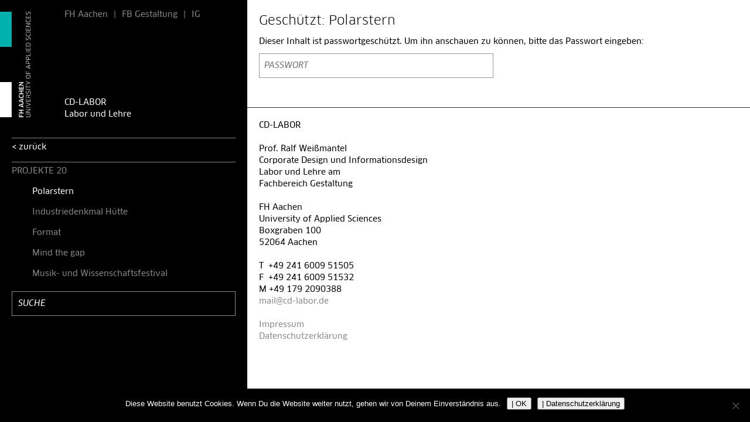

--- FILE ---
content_type: text/html; charset=UTF-8
request_url: https://cd-labor.de/labor/projekte-20/polarstern/
body_size: 16562
content:
<!DOCTYPE HTML>

<html><head>

<!-- TITLE -->


<!-- META -->
<meta http-equiv="Content-Type" content="text/html; charset=UTF-8" />
<meta name="viewport" content="width=device-width, initial-scale=1.0, maximum-scale=1.0, user-scalable=no">

<!-- CSS -->
<link href="https://cd-labor.de/wp-content/themes/cd-labor/reset.css" type="text/css" rel="stylesheet" />
<link href="https://cd-labor.de/wp-content/themes/cd-labor/style.css?v2-13-05-2022" type="text/css" rel="stylesheet" />
<link href="https://cd-labor.de/wp-content/themes/cd-labor/style_s.css?v2-13-05-2022" type="text/css" rel="stylesheet" media="screen and (max-width: 1120px)" />
<link href="https://cd-labor.de/wp-content/themes/cd-labor/style_xs.css?v2-13-05-2022" type="text/css" rel="stylesheet" media="screen and (max-width: 760px)" />

<!-- JAVASCRIPT -->
<script src="https://ajax.googleapis.com/ajax/libs/jquery/1.10.1/jquery.min.js" type="text/javascript"></script>
<script src="https://ajax.googleapis.com/ajax/libs/jqueryui/1.10.1/jquery-ui.min.js" type="text/javascript"></script>
<script src="https://cd-labor.de/wp-content/themes/cd-labor/scripts.js" type="text/javascript"></script>

<!-- MISCELLANEOUS -->
<link href="https://cd-labor.de/wp-content/themes/cd-labor/images/preview.jpg" rel="image_src" />    

	
<style media="screen and (max-width: 320px)">
</style>

<meta name='robots' content='index, follow, max-image-preview:large, max-snippet:-1, max-video-preview:-1' />

	<!-- This site is optimized with the Yoast SEO plugin v26.7 - https://yoast.com/wordpress/plugins/seo/ -->
	<title>Polarstern - CD-LABOR</title>
	<link rel="canonical" href="https://cd-labor.de/labor/projekte-20/polarstern/" />
	<meta property="og:locale" content="de_DE" />
	<meta property="og:type" content="article" />
	<meta property="og:title" content="Polarstern - CD-LABOR" />
	<meta property="og:description" content="Es gibt keinen Textauszug, da dies ein geschützter Beitrag ist." />
	<meta property="og:url" content="https://cd-labor.de/labor/projekte-20/polarstern/" />
	<meta property="og:site_name" content="CD-LABOR" />
	<meta property="article:modified_time" content="2022-04-08T11:37:27+00:00" />
	<meta name="twitter:card" content="summary_large_image" />
	<meta name="twitter:label1" content="Geschätzte Lesezeit" />
	<meta name="twitter:data1" content="3 Minuten" />
	<script type="application/ld+json" class="yoast-schema-graph">{"@context":"https://schema.org","@graph":[{"@type":"WebPage","@id":"https://cd-labor.de/labor/projekte-20/polarstern/","url":"https://cd-labor.de/labor/projekte-20/polarstern/","name":"Polarstern - CD-LABOR","isPartOf":{"@id":"https://cd-labor.de/#website"},"datePublished":"2020-10-10T19:28:45+00:00","dateModified":"2022-04-08T11:37:27+00:00","breadcrumb":{"@id":"https://cd-labor.de/labor/projekte-20/polarstern/#breadcrumb"},"inLanguage":"de"},{"@type":"WebSite","@id":"https://cd-labor.de/#website","url":"https://cd-labor.de/","name":"CD-LABOR","description":"Labor und Lehre","publisher":{"@id":"https://cd-labor.de/#organization"},"potentialAction":[{"@type":"SearchAction","target":{"@type":"EntryPoint","urlTemplate":"https://cd-labor.de/?s={search_term_string}"},"query-input":{"@type":"PropertyValueSpecification","valueRequired":true,"valueName":"search_term_string"}}],"inLanguage":"de"},{"@type":"Organization","@id":"https://cd-labor.de/#organization","name":"CD-LABOR | Prof. Ralf Weißmantel","url":"https://cd-labor.de/","logo":{"@type":"ImageObject","inLanguage":"de","@id":"https://cd-labor.de/#/schema/logo/image/","url":"https://cd-labor.de/wp-content/uploads/2020/11/Profilbild-Positionsmarke-neg-zentriert.jpg","contentUrl":"https://cd-labor.de/wp-content/uploads/2020/11/Profilbild-Positionsmarke-neg-zentriert.jpg","width":1200,"height":1200,"caption":"CD-LABOR | Prof. Ralf Weißmantel"},"image":{"@id":"https://cd-labor.de/#/schema/logo/image/"},"sameAs":["https://www.instagram.com/cd_labor/"]}]}</script>
	<!-- / Yoast SEO plugin. -->


<link rel="alternate" title="oEmbed (JSON)" type="application/json+oembed" href="https://cd-labor.de/wp-json/oembed/1.0/embed?url=https%3A%2F%2Fcd-labor.de%2Flabor%2Fprojekte-20%2Fpolarstern%2F" />
<link rel="alternate" title="oEmbed (XML)" type="text/xml+oembed" href="https://cd-labor.de/wp-json/oembed/1.0/embed?url=https%3A%2F%2Fcd-labor.de%2Flabor%2Fprojekte-20%2Fpolarstern%2F&#038;format=xml" />
<style id='wp-img-auto-sizes-contain-inline-css' type='text/css'>
img:is([sizes=auto i],[sizes^="auto," i]){contain-intrinsic-size:3000px 1500px}
/*# sourceURL=wp-img-auto-sizes-contain-inline-css */
</style>
<style id='wp-emoji-styles-inline-css' type='text/css'>

	img.wp-smiley, img.emoji {
		display: inline !important;
		border: none !important;
		box-shadow: none !important;
		height: 1em !important;
		width: 1em !important;
		margin: 0 0.07em !important;
		vertical-align: -0.1em !important;
		background: none !important;
		padding: 0 !important;
	}
/*# sourceURL=wp-emoji-styles-inline-css */
</style>
<style id='wp-block-library-inline-css' type='text/css'>
:root{--wp-block-synced-color:#7a00df;--wp-block-synced-color--rgb:122,0,223;--wp-bound-block-color:var(--wp-block-synced-color);--wp-editor-canvas-background:#ddd;--wp-admin-theme-color:#007cba;--wp-admin-theme-color--rgb:0,124,186;--wp-admin-theme-color-darker-10:#006ba1;--wp-admin-theme-color-darker-10--rgb:0,107,160.5;--wp-admin-theme-color-darker-20:#005a87;--wp-admin-theme-color-darker-20--rgb:0,90,135;--wp-admin-border-width-focus:2px}@media (min-resolution:192dpi){:root{--wp-admin-border-width-focus:1.5px}}.wp-element-button{cursor:pointer}:root .has-very-light-gray-background-color{background-color:#eee}:root .has-very-dark-gray-background-color{background-color:#313131}:root .has-very-light-gray-color{color:#eee}:root .has-very-dark-gray-color{color:#313131}:root .has-vivid-green-cyan-to-vivid-cyan-blue-gradient-background{background:linear-gradient(135deg,#00d084,#0693e3)}:root .has-purple-crush-gradient-background{background:linear-gradient(135deg,#34e2e4,#4721fb 50%,#ab1dfe)}:root .has-hazy-dawn-gradient-background{background:linear-gradient(135deg,#faaca8,#dad0ec)}:root .has-subdued-olive-gradient-background{background:linear-gradient(135deg,#fafae1,#67a671)}:root .has-atomic-cream-gradient-background{background:linear-gradient(135deg,#fdd79a,#004a59)}:root .has-nightshade-gradient-background{background:linear-gradient(135deg,#330968,#31cdcf)}:root .has-midnight-gradient-background{background:linear-gradient(135deg,#020381,#2874fc)}:root{--wp--preset--font-size--normal:16px;--wp--preset--font-size--huge:42px}.has-regular-font-size{font-size:1em}.has-larger-font-size{font-size:2.625em}.has-normal-font-size{font-size:var(--wp--preset--font-size--normal)}.has-huge-font-size{font-size:var(--wp--preset--font-size--huge)}:root .has-text-align-center{text-align:center}:root .has-text-align-left{text-align:left}:root .has-text-align-right{text-align:right}.has-fit-text{white-space:nowrap!important}#end-resizable-editor-section{display:none}.aligncenter{clear:both}.items-justified-left{justify-content:flex-start}.items-justified-center{justify-content:center}.items-justified-right{justify-content:flex-end}.items-justified-space-between{justify-content:space-between}.screen-reader-text{word-wrap:normal!important;border:0;clip-path:inset(50%);height:1px;margin:-1px;overflow:hidden;padding:0;position:absolute;width:1px}.screen-reader-text:focus{background-color:#ddd;clip-path:none;color:#444;display:block;font-size:1em;height:auto;left:5px;line-height:normal;padding:15px 23px 14px;text-decoration:none;top:5px;width:auto;z-index:100000}html :where(.has-border-color){border-style:solid}html :where([style*=border-top-color]){border-top-style:solid}html :where([style*=border-right-color]){border-right-style:solid}html :where([style*=border-bottom-color]){border-bottom-style:solid}html :where([style*=border-left-color]){border-left-style:solid}html :where([style*=border-width]){border-style:solid}html :where([style*=border-top-width]){border-top-style:solid}html :where([style*=border-right-width]){border-right-style:solid}html :where([style*=border-bottom-width]){border-bottom-style:solid}html :where([style*=border-left-width]){border-left-style:solid}html :where(img[class*=wp-image-]){height:auto;max-width:100%}:where(figure){margin:0 0 1em}html :where(.is-position-sticky){--wp-admin--admin-bar--position-offset:var(--wp-admin--admin-bar--height,0px)}@media screen and (max-width:600px){html :where(.is-position-sticky){--wp-admin--admin-bar--position-offset:0px}}
/*wp_block_styles_on_demand_placeholder:6967c2d7ea37c*/
/*# sourceURL=wp-block-library-inline-css */
</style>
<style id='classic-theme-styles-inline-css' type='text/css'>
.wp-block-button__link{background-color:#32373c;border-radius:9999px;box-shadow:none;color:#fff;font-size:1.125em;padding:calc(.667em + 2px) calc(1.333em + 2px);text-decoration:none}.wp-block-file__button{background:#32373c;color:#fff}.wp-block-accordion-heading{margin:0}.wp-block-accordion-heading__toggle{background-color:inherit!important;color:inherit!important}.wp-block-accordion-heading__toggle:not(:focus-visible){outline:none}.wp-block-accordion-heading__toggle:focus,.wp-block-accordion-heading__toggle:hover{background-color:inherit!important;border:none;box-shadow:none;color:inherit;padding:var(--wp--preset--spacing--20,1em) 0;text-decoration:none}.wp-block-accordion-heading__toggle:focus-visible{outline:auto;outline-offset:0}
/*# sourceURL=https://cd-labor.de/wp-content/plugins/gutenberg/build/styles/block-library/classic.css */
</style>
<link rel='stylesheet' id='cookie-notice-front-css' href='https://cd-labor.de/wp-content/plugins/cookie-notice/css/front.min.css?ver=2.5.11' type='text/css' media='all' />
<!--n2css--><!--n2js--><script type="text/javascript" id="cookie-notice-front-js-before">
/* <![CDATA[ */
var cnArgs = {"ajaxUrl":"https:\/\/cd-labor.de\/wp-admin\/admin-ajax.php","nonce":"32943033d0","hideEffect":"slide","position":"bottom","onScroll":true,"onScrollOffset":100,"onClick":true,"cookieName":"cookie_notice_accepted","cookieTime":2592000,"cookieTimeRejected":2592000,"globalCookie":false,"redirection":false,"cache":false,"revokeCookies":false,"revokeCookiesOpt":"automatic"};

//# sourceURL=cookie-notice-front-js-before
/* ]]> */
</script>
<script type="text/javascript" src="https://cd-labor.de/wp-content/plugins/cookie-notice/js/front.min.js?ver=2.5.11" id="cookie-notice-front-js"></script>
<link rel="https://api.w.org/" href="https://cd-labor.de/wp-json/" /><link rel="alternate" title="JSON" type="application/json" href="https://cd-labor.de/wp-json/wp/v2/pages/8186" /><link rel="EditURI" type="application/rsd+xml" title="RSD" href="https://cd-labor.de/xmlrpc.php?rsd" />

<link rel='shortlink' href='https://cd-labor.de/?p=8186' />
<link rel="apple-touch-icon" sizes="180x180" href="/wp-content/uploads/fbrfg/apple-touch-icon.png?v=2bBnogr38P">
<link rel="icon" type="image/png" sizes="32x32" href="/wp-content/uploads/fbrfg/favicon-32x32.png?v=2bBnogr38P">
<link rel="icon" type="image/png" sizes="16x16" href="/wp-content/uploads/fbrfg/favicon-16x16.png?v=2bBnogr38P">
<link rel="manifest" href="/wp-content/uploads/fbrfg/site.webmanifest?v=2bBnogr38P">
<link rel="mask-icon" href="/wp-content/uploads/fbrfg/safari-pinned-tab.svg?v=2bBnogr38P" color="#000000">
<link rel="shortcut icon" href="/wp-content/uploads/fbrfg/favicon.ico?v=2bBnogr38P">
<meta name="msapplication-TileColor" content="#000000">
<meta name="msapplication-config" content="/wp-content/uploads/fbrfg/browserconfig.xml?v=2bBnogr38P">
<meta name="theme-color" content="#ffffff"><link rel="icon" href="https://cd-labor.de/wp-content/uploads/2019/05/cropped-Profilbild-Positionsmarke-neg-zentriert-32x32.jpg" sizes="32x32" />
<link rel="icon" href="https://cd-labor.de/wp-content/uploads/2019/05/cropped-Profilbild-Positionsmarke-neg-zentriert-192x192.jpg" sizes="192x192" />
<link rel="apple-touch-icon" href="https://cd-labor.de/wp-content/uploads/2019/05/cropped-Profilbild-Positionsmarke-neg-zentriert-180x180.jpg" />
<meta name="msapplication-TileImage" content="https://cd-labor.de/wp-content/uploads/2019/05/cropped-Profilbild-Positionsmarke-neg-zentriert-270x270.jpg" />

</head>

<body id="top">

<div id="container">

<div id="header" class="clear">

  <div class="logo">
		<a href="https://cd-labor.de" title="CD-LABOR | Labor und Lehre"><img src="https://cd-labor.de/wp-content/themes/cd-labor/images/logo_neg.svg" alt="CD-LABOR | Labor und Lehre" /></a>  </div> <!-- END div#logo -->
  
  <div class="content">
    <div id="meta" class="clear">
      <ul class="horizontal clear">
		  <li><a href="https://www.fh-aachen.de/" title="FH Aachen" target="_blank">FH Aachen</a></li>
		  <li><p>|
          <li><a href="https://www.fh-aachen.de/fachbereiche/gestaltung/" title="FB Gestaltung" target="_blank">FB Gestaltung</a></li> 
		<li><p>|
		<li><a href="https://www.instagram.com/cd_labor/" title="IG" target="_blank">IG</a></li>
      </ul>
    </div> <!-- END div#meta -->

    <div id="banner">
      <ul class="horizontal clear">

      </ul>
      <h1><a href="https://cd-labor.de" title="CD-LABOR | Labor und Lehre">CD-LABOR</a></h1>
      <h2>Labor und Lehre</h2>
    </div> <!-- END div#banner -->
  </div> <!-- END div#content -->
		
	<div id="megamenu-button">
		<div id="button-top-bar"></div>
		
		<div id="button-middle-bar"></div>
		  
		<div id="button-bottom-bar"></div>
	</div>
		
	<div id="megamenu">
	<div id="megamenu-nav-wrapper">
		<li class="page_item page-item-2"><a href="https://cd-labor.de/">START</a></li>
<li class="page_item page-item-5 page_item_has_children current_page_ancestor"><a href="https://cd-labor.de/labor/">LABOR</a>
<ul class='children'>
	<li class="page_item page-item-14299"><a href="https://cd-labor.de/labor/auszeichnungen-beim-jcdp-25/">Auszeichnungen beim JCDP 25</a></li>
	<li class="page_item page-item-13998 page_item_has_children"><a href="https://cd-labor.de/labor/projekte-25/">PROJEKTE 25</a>
	<ul class='children'>
		<li class="page_item page-item-14398"><a href="https://cd-labor.de/labor/projekte-25/magazin-fuer-wissenschaft/">Magazin für Wissenschaft</a></li>
		<li class="page_item page-item-14006"><a href="https://cd-labor.de/labor/projekte-25/nkm/">NkM</a></li>
		<li class="page_item page-item-14001"><a href="https://cd-labor.de/labor/projekte-25/bit-circus/">Bit Circus</a></li>
	</ul>
</li>
	<li class="page_item page-item-2834"><a href="https://cd-labor.de/labor/erfolge-beim-corporate-design-preis/">Erfolge beim CORPORATE DESIGN PREIS</a></li>
	<li class="page_item page-item-13278 page_item_has_children"><a href="https://cd-labor.de/labor/projekte-24/">PROJEKTE 24</a>
	<ul class='children'>
		<li class="page_item page-item-13991"><a href="https://cd-labor.de/labor/projekte-24/ozeaneum/">Ozeaneum</a></li>
		<li class="page_item page-item-13981"><a href="https://cd-labor.de/labor/projekte-24/european-championships/">European Championships</a></li>
		<li class="page_item page-item-13282"><a href="https://cd-labor.de/labor/projekte-24/die-ernte-der-intensivierung/">Die Ernte der Intensivierung</a></li>
		<li class="page_item page-item-13271"><a href="https://cd-labor.de/labor/projekte-24/atlas-der-bedrohten-sprachen/">Atlas der bedrohten Sprachen</a></li>
		<li class="page_item page-item-13996"><a href="https://cd-labor.de/labor/projekte-24/geheime-zeichen/">Geheime Zeichen</a></li>
	</ul>
</li>
	<li class="page_item page-item-12616 page_item_has_children"><a href="https://cd-labor.de/labor/projekte-23/">PROJEKTE 23</a>
	<ul class='children'>
		<li class="page_item page-item-13628"><a href="https://cd-labor.de/labor/projekte-23/trockene-moore/">Trockene Moore</a></li>
		<li class="page_item page-item-13624"><a href="https://cd-labor.de/labor/projekte-23/das-ende-der-unendlichkeit/">Das Ende der Unendlichkeit</a></li>
		<li class="page_item page-item-12622"><a href="https://cd-labor.de/labor/projekte-23/kunstrouten-aachen/">Kunstrouten Aachen</a></li>
		<li class="page_item page-item-12620"><a href="https://cd-labor.de/labor/projekte-23/mobelmuseum-wien/">Möbelmuseum Wien</a></li>
	</ul>
</li>
	<li class="page_item page-item-11974"><a href="https://cd-labor.de/labor/1-preis-beim-junior-corporate-design-preis/">1. Preis beim Junior Corporate Design Preis</a></li>
	<li class="page_item page-item-12117"><a href="https://cd-labor.de/labor/shortlist-nominee-jcdp-2022/">Shortlist Nominee JCDP 2022</a></li>
	<li class="page_item page-item-11116 page_item_has_children"><a href="https://cd-labor.de/labor/projekte-22/">PROJEKTE 22</a>
	<ul class='children'>
		<li class="page_item page-item-11822"><a href="https://cd-labor.de/labor/projekte-22/deutsches-keramikmuseum/">Deutsches Keramikmuseum</a></li>
		<li class="page_item page-item-11820"><a href="https://cd-labor.de/labor/projekte-22/museum-fuer-naturkunde/">Museum für Naturkunde</a></li>
		<li class="page_item page-item-11816"><a href="https://cd-labor.de/labor/projekte-22/museum-fuer-angewandte-kunst/">Museum für Angewandte Kunst</a></li>
		<li class="page_item page-item-14478"><a href="https://cd-labor.de/labor/projekte-22/neue-energie/">Neue Energie</a></li>
		<li class="page_item page-item-11132"><a href="https://cd-labor.de/labor/projekte-22/museum-fuer-druckkunst/">Museum für Druckkunst</a></li>
		<li class="page_item page-item-11121"><a href="https://cd-labor.de/labor/projekte-22/planetarium-bo/">Planetarium BO</a></li>
		<li class="page_item page-item-11119"><a href="https://cd-labor.de/labor/projekte-22/v-h/">V &#038; H</a></li>
	</ul>
</li>
	<li class="page_item page-item-7548"><a href="https://cd-labor.de/labor/coporate-design-fur-levity-gewinnt-jcdp-award/">Corporate Design für Levity gewinnt JCDP-Award</a></li>
	<li class="page_item page-item-9531 page_item_has_children"><a href="https://cd-labor.de/labor/projekte-21/">PROJEKTE 21</a>
	<ul class='children'>
		<li class="page_item page-item-10578"><a href="https://cd-labor.de/labor/projekte-21/maritimes-museum/">Maritimes Museum</a></li>
		<li class="page_item page-item-10546"><a href="https://cd-labor.de/labor/projekte-21/palmengarten/">Palmengarten</a></li>
		<li class="page_item page-item-9545"><a href="https://cd-labor.de/labor/projekte-21/archaeologisches-museum/">Archäologisches Museum</a></li>
		<li class="page_item page-item-9541"><a href="https://cd-labor.de/labor/projekte-21/gipsformerei/">Gipsformerei</a></li>
		<li class="page_item page-item-9535"><a href="https://cd-labor.de/labor/projekte-21/schulmuseum/">Schulmuseum</a></li>
	</ul>
</li>
	<li class="page_item page-item-7967"><a href="https://cd-labor.de/labor/junior-corporate-design-preis-2020/">Junior Corporate Design Preis 2020</a></li>
	<li class="page_item page-item-7114 page_item_has_children current_page_ancestor current_page_parent"><a href="https://cd-labor.de/labor/projekte-20/">PROJEKTE 20</a>
	<ul class='children'>
		<li class="page_item page-item-8186 current_page_item"><a href="https://cd-labor.de/labor/projekte-20/polarstern/" aria-current="page">Polarstern</a></li>
		<li class="page_item page-item-8092"><a href="https://cd-labor.de/labor/projekte-20/industriedenkmal-huette/">Industriedenkmal Hütte</a></li>
		<li class="page_item page-item-7255"><a href="https://cd-labor.de/labor/projekte-20/format/">Format</a></li>
		<li class="page_item page-item-7153"><a href="https://cd-labor.de/labor/projekte-20/mind-the-gap-2/">Mind the gap</a></li>
		<li class="page_item page-item-7119"><a href="https://cd-labor.de/labor/projekte-20/musik-und-wissenschaftsfestival/">Musik- und Wissenschaftsfestival</a></li>
	</ul>
</li>
	<li class="page_item page-item-6780 page_item_has_children"><a href="https://cd-labor.de/labor/projekte-19/">PROJEKTE 19</a>
	<ul class='children'>
		<li class="page_item page-item-7308"><a href="https://cd-labor.de/labor/projekte-19/bergbau-museum/">Bergbau-Museum</a></li>
		<li class="page_item page-item-6795"><a href="https://cd-labor.de/labor/projekte-19/darc-mavid/">Darc Mavid</a></li>
		<li class="page_item page-item-6683"><a href="https://cd-labor.de/labor/projekte-19/levity/">Levity</a></li>
		<li class="page_item page-item-6642"><a href="https://cd-labor.de/labor/projekte-19/bleikristallglas/">Bleikristallglas</a></li>
	</ul>
</li>
	<li class="page_item page-item-6458"><a href="https://cd-labor.de/labor/jcdp-award-2019-fuer-miriam-gier-und-katharina-flohr/">JCDP Award 2019 für Miriam Gier und Katharina Flohr</a></li>
	<li class="page_item page-item-5703"><a href="https://cd-labor.de/labor/gastvortrag-christian-hanke/">Gastvortrag Christian Hanke</a></li>
	<li class="page_item page-item-5384"><a href="https://cd-labor.de/labor/junior-corporate-design-preis-2018/">Junior Corporate Design Preis 2018</a></li>
	<li class="page_item page-item-1263 page_item_has_children"><a href="https://cd-labor.de/labor/diploma/">DIPLOMA</a>
	<ul class='children'>
		<li class="page_item page-item-6953"><a href="https://cd-labor.de/labor/diploma/winter-2019-2020/">Winter 2019/2020</a></li>
		<li class="page_item page-item-6355"><a href="https://cd-labor.de/labor/diploma/sommer-2019/">Sommer 2019</a></li>
		<li class="page_item page-item-5743"><a href="https://cd-labor.de/labor/diploma/winter-2018-19/">Winter 2018/19</a></li>
		<li class="page_item page-item-5429"><a href="https://cd-labor.de/labor/diploma/sommer-2018/">Sommer 2018</a></li>
		<li class="page_item page-item-5171"><a href="https://cd-labor.de/labor/diploma/winter-2017-18/">Winter 2017/18</a></li>
		<li class="page_item page-item-4743"><a href="https://cd-labor.de/labor/diploma/sommer-2017/">Sommer 2017</a></li>
		<li class="page_item page-item-3497"><a href="https://cd-labor.de/labor/diploma/winter-201516/">Winter 2015/16</a></li>
		<li class="page_item page-item-2814"><a href="https://cd-labor.de/labor/diploma/sommer-2015/">Sommer 2015</a></li>
		<li class="page_item page-item-2171"><a href="https://cd-labor.de/labor/diploma/winter-2014-15/">Winter 2014/15</a></li>
		<li class="page_item page-item-1826"><a href="https://cd-labor.de/labor/diploma/sommer-2014/">Sommer 2014</a></li>
		<li class="page_item page-item-1238"><a href="https://cd-labor.de/labor/diploma/winter-2013-14/">Winter 2013/14</a></li>
		<li class="page_item page-item-127"><a href="https://cd-labor.de/labor/diploma/winter-2012-13/">Winter 2012/13</a></li>
		<li class="page_item page-item-125"><a href="https://cd-labor.de/labor/diploma/sommer-2012/">Sommer 2012</a></li>
		<li class="page_item page-item-117"><a href="https://cd-labor.de/labor/diploma/sommer-2011/">Sommer 2011</a></li>
		<li class="page_item page-item-72"><a href="https://cd-labor.de/labor/diploma/winter-2009-10/">Winter 2009/10</a></li>
		<li class="page_item page-item-131"><a href="https://cd-labor.de/labor/diploma/sommer-2013/">Sommer 2013</a></li>
	</ul>
</li>
	<li class="page_item page-item-4736"><a href="https://cd-labor.de/labor/jcdp-2017-nominierung-fuer-ruslan-medynski/">JCDP 2017 – Nominierung für Ruslan Medynski</a></li>
	<li class="page_item page-item-9244 page_item_has_children"><a href="https://cd-labor.de/labor/projekte-17/">PROJEKTE 17</a>
	<ul class='children'>
		<li class="page_item page-item-5214"><a href="https://cd-labor.de/labor/projekte-17/amsterdam-light-festival/">Amsterdam Light Festival</a></li>
		<li class="page_item page-item-6067"><a href="https://cd-labor.de/labor/projekte-17/museum-national/">Muséum National</a></li>
	</ul>
</li>
	<li class="page_item page-item-133 page_item_has_children"><a href="https://cd-labor.de/labor/plakatzeichen/">PLAKATZEICHEN</a>
	<ul class='children'>
		<li class="page_item page-item-1332"><a href="https://cd-labor.de/labor/plakatzeichen/congratulations-auszeichnung-beim-tdc/">Congratulations – Auszeichnung beim TDC</a></li>
	</ul>
</li>
	<li class="page_item page-item-13575"><a href="https://cd-labor.de/labor/4-auszeichnung-beim-corporate-design-preis-2024/">4 Auszeichnung beim  Corporate Design Preis 2024</a></li>
	<li class="page_item page-item-2477"><a href="https://cd-labor.de/labor/auszeichnung-beim-tdc-fuer-solivo/">Auszeichnung beim TDC für SOLIVÓ</a></li>
	<li class="page_item page-item-2117"><a href="https://cd-labor.de/labor/berufungsvortraege-typografie/">Berufungsvorträge Typografie</a></li>
	<li class="page_item page-item-1928"><a href="https://cd-labor.de/labor/newcomer-finalist-2015/">Newcomer Finalist 2015</a></li>
	<li class="page_item page-item-1667"><a href="https://cd-labor.de/labor/dgfk/">DGFK</a></li>
	<li class="page_item page-item-1498"><a href="https://cd-labor.de/labor/sprudelland/">Sprudelland</a></li>
	<li class="page_item page-item-121"><a href="https://cd-labor.de/labor/gastvortrag-stephan-steigleder/">Gastvortrag Stephan Steigleder</a></li>
	<li class="page_item page-item-36 page_item_has_children"><a href="https://cd-labor.de/labor/elektromobilitaet-region-aachen/">Elektromobilität Region Aachen</a>
	<ul class='children'>
		<li class="page_item page-item-142"><a href="https://cd-labor.de/labor/elektromobilitaet-region-aachen/e-ra/">e ra</a></li>
		<li class="page_item page-item-140"><a href="https://cd-labor.de/labor/elektromobilitaet-region-aachen/kontaktzeichen/">Kontaktzeichen</a></li>
		<li class="page_item page-item-54"><a href="https://cd-labor.de/labor/elektromobilitaet-region-aachen/e-m-region-aachen/">E M Region Aachen</a></li>
		<li class="page_item page-item-38"><a href="https://cd-labor.de/labor/elektromobilitaet-region-aachen/band-der-elektromobilitaet/">Band der Elektromobilität</a></li>
	</ul>
</li>
	<li class="page_item page-item-728 page_item_has_children"><a href="https://cd-labor.de/labor/fh-aachen/">FH Aachen</a>
	<ul class='children'>
		<li class="page_item page-item-1254"><a href="https://cd-labor.de/labor/fh-aachen/informationsgrafiken/">Informationsgrafiken</a></li>
		<li class="page_item page-item-2899"><a href="https://cd-labor.de/labor/fh-aachen/leitsystem/">Leitsystem</a></li>
		<li class="page_item page-item-129"><a href="https://cd-labor.de/labor/fh-aachen/fh-aachen-edition-wernher-von-braun/">FH Aachen Edition &#8211; Wernher von Braun</a></li>
		<li class="page_item page-item-109"><a href="https://cd-labor.de/labor/fh-aachen/dimensionen/">Dimensionen</a></li>
		<li class="page_item page-item-33"><a href="https://cd-labor.de/labor/fh-aachen/corporate-design/">Corporate Design</a></li>
		<li class="page_item page-item-1582"><a href="https://cd-labor.de/labor/fh-aachen/gaestebuch/">Gästebuch</a></li>
	</ul>
</li>
	<li class="page_item page-item-46 page_item_has_children"><a href="https://cd-labor.de/labor/dggmnt/">DGGMNT</a>
	<ul class='children'>
		<li class="page_item page-item-874"><a href="https://cd-labor.de/labor/dggmnt/zeitcode/">Zeitcode</a></li>
		<li class="page_item page-item-780"><a href="https://cd-labor.de/labor/dggmnt/zeitgefuehl/">Zeitgefühl</a></li>
	</ul>
</li>
	<li class="page_item page-item-1974"><a href="https://cd-labor.de/labor/fh-aachen-hochschulentwicklungsplan/">FH AACHEN Hochschulentwicklungsplan</a></li>
	<li class="page_item page-item-1822"><a href="https://cd-labor.de/labor/fh-aachen-bericht-des-rektorats/">FH AACHEN Bericht des Rektorats</a></li>
	<li class="page_item page-item-14529"><a href="https://cd-labor.de/labor/fh-aachen-cd-brandbook/">FH AACHEN CD-Brandbook</a></li>
	<li class="page_item page-item-3248 page_item_has_children"><a href="https://cd-labor.de/labor/fh-aachen-cd-styleguide/">FH AACHEN CD-Styleguide</a>
	<ul class='children'>
		<li class="page_item page-item-3251 page_item_has_children"><a href="https://cd-labor.de/labor/fh-aachen-cd-styleguide/positionsmarke/">Positionsmarke</a></li>
		<li class="page_item page-item-3252 page_item_has_children"><a href="https://cd-labor.de/labor/fh-aachen-cd-styleguide/markenfarben/">Markenfarben</a></li>
		<li class="page_item page-item-3254 page_item_has_children"><a href="https://cd-labor.de/labor/fh-aachen-cd-styleguide/hausschrift/">Hausschrift</a></li>
		<li class="page_item page-item-3257 page_item_has_children"><a href="https://cd-labor.de/labor/fh-aachen-cd-styleguide/bildstil/">Bildstil</a></li>
		<li class="page_item page-item-3263 page_item_has_children"><a href="https://cd-labor.de/labor/fh-aachen-cd-styleguide/layoutsystem/">Layoutsystem</a></li>
		<li class="page_item page-item-14647"><a href="https://cd-labor.de/labor/fh-aachen-cd-styleguide/layoutsystem-2/">Layoutsystem</a></li>
	</ul>
</li>
</ul>
</li>
<li class="page_item page-item-438 page_item_has_children"><a href="https://cd-labor.de/lehre/">LEHRE</a>
<ul class='children'>
	<li class="page_item page-item-2532 page_item_has_children"><a href="https://cd-labor.de/lehre/festivals/">FESTIVALS</a>
	<ul class='children'>
		<li class="page_item page-item-14328"><a href="https://cd-labor.de/lehre/festivals/herzberg-festival/">Herzberg Festival</a></li>
		<li class="page_item page-item-14429"><a href="https://cd-labor.de/lehre/festivals/hawa-festival/">HAWA Festival</a></li>
		<li class="page_item page-item-14427"><a href="https://cd-labor.de/lehre/festivals/comiciade/">Comiciade</a></li>
		<li class="page_item page-item-14424"><a href="https://cd-labor.de/lehre/festivals/out-of-the-box/">Out Of The Box Festival</a></li>
		<li class="page_item page-item-14422"><a href="https://cd-labor.de/lehre/festivals/cosmos-festival/">Cosmos Festival</a></li>
		<li class="page_item page-item-14420"><a href="https://cd-labor.de/lehre/festivals/haldern-pop/">Haldern Pop</a></li>
		<li class="page_item page-item-9632"><a href="https://cd-labor.de/lehre/festivals/klassikfestival/">Klassikfestival</a></li>
		<li class="page_item page-item-9558"><a href="https://cd-labor.de/lehre/festivals/remakefestival/">Remakefestival</a></li>
		<li class="page_item page-item-9496"><a href="https://cd-labor.de/lehre/festivals/natureone/">NatureOne</a></li>
		<li class="page_item page-item-9468"><a href="https://cd-labor.de/lehre/festivals/lichtfestival/">Lichtfestival</a></li>
		<li class="page_item page-item-6042"><a href="https://cd-labor.de/lehre/festivals/bluesfest-ingolstadt/">Bluesfest</a></li>
		<li class="page_item page-item-6053"><a href="https://cd-labor.de/lehre/festivals/em-festival/">EM Festival</a></li>
		<li class="page_item page-item-6004"><a href="https://cd-labor.de/lehre/festivals/krimifestival/">Krimifestival</a></li>
		<li class="page_item page-item-4560"><a href="https://cd-labor.de/lehre/festivals/hln-festival/">hln-Festival</a></li>
		<li class="page_item page-item-4537"><a href="https://cd-labor.de/lehre/festivals/jazz-fest-wien/">Jazz Fest Wien</a></li>
		<li class="page_item page-item-2536"><a href="https://cd-labor.de/lehre/festivals/winterfest-salzburg/">Winterfest Salzburg</a></li>
	</ul>
</li>
	<li class="page_item page-item-8591 page_item_has_children"><a href="https://cd-labor.de/lehre/ein-aus-blick/">EIN AUS BLICK</a>
	<ul class='children'>
		<li class="page_item page-item-9729"><a href="https://cd-labor.de/lehre/ein-aus-blick/seminare/">FESTIVALS</a></li>
		<li class="page_item page-item-11312"><a href="https://cd-labor.de/lehre/ein-aus-blick/mein-projekt/">MEIN PROJEKT</a></li>
	</ul>
</li>
	<li class="page_item page-item-12614 page_item_has_children"><a href="https://cd-labor.de/lehre/mark-marke-markenzeichen/">MARK MARKE MARKENZEICHEN</a>
	<ul class='children'>
		<li class="page_item page-item-14506"><a href="https://cd-labor.de/lehre/mark-marke-markenzeichen/cappadocia/">Cappadocia</a></li>
		<li class="page_item page-item-14029"><a href="https://cd-labor.de/lehre/mark-marke-markenzeichen/schwarzwald/">Schwarzwald</a></li>
		<li class="page_item page-item-14031"><a href="https://cd-labor.de/lehre/mark-marke-markenzeichen/edinburgh/">Edinburgh</a></li>
		<li class="page_item page-item-14027"><a href="https://cd-labor.de/lehre/mark-marke-markenzeichen/schwerin/">Schwerin</a></li>
		<li class="page_item page-item-14023"><a href="https://cd-labor.de/lehre/mark-marke-markenzeichen/brugge/">Brugge</a></li>
		<li class="page_item page-item-14013"><a href="https://cd-labor.de/lehre/mark-marke-markenzeichen/tromso/">Tromsø</a></li>
		<li class="page_item page-item-14494"><a href="https://cd-labor.de/lehre/mark-marke-markenzeichen/venedig/">Venedig</a></li>
		<li class="page_item page-item-12640"><a href="https://cd-labor.de/lehre/mark-marke-markenzeichen/milano/">Milano</a></li>
		<li class="page_item page-item-12637"><a href="https://cd-labor.de/lehre/mark-marke-markenzeichen/lisboa/">Lisboa</a></li>
		<li class="page_item page-item-12629"><a href="https://cd-labor.de/lehre/mark-marke-markenzeichen/barcelona/">Barcelona</a></li>
		<li class="page_item page-item-12642"><a href="https://cd-labor.de/lehre/mark-marke-markenzeichen/naturpark-hohes-venn/">Naturpark Hohes Venn</a></li>
		<li class="page_item page-item-12633"><a href="https://cd-labor.de/lehre/mark-marke-markenzeichen/goeteborg/">Göteborg</a></li>
	</ul>
</li>
	<li class="page_item page-item-6159 page_item_has_children"><a href="https://cd-labor.de/lehre/pro-bono/">PRO BONO</a>
	<ul class='children'>
		<li class="page_item page-item-14438"><a href="https://cd-labor.de/lehre/pro-bono/bergwaldprojekt/">Bergwaldprojekt</a></li>
		<li class="page_item page-item-14436"><a href="https://cd-labor.de/lehre/pro-bono/deutsche-stiftung-meeresschutz/">Deutsche Stiftung Meeresschutz</a></li>
		<li class="page_item page-item-14434"><a href="https://cd-labor.de/lehre/pro-bono/edsa/">EDSA</a></li>
		<li class="page_item page-item-14432"><a href="https://cd-labor.de/lehre/pro-bono/endometriosis-association/">Endometriosis Association</a></li>
		<li class="page_item page-item-11844"><a href="https://cd-labor.de/lehre/pro-bono/reporter-ohne-grenzen/">Reporter ohne Grenzen</a></li>
		<li class="page_item page-item-11826"><a href="https://cd-labor.de/lehre/pro-bono/mutiger-stiftung/">Mutiger Stiftung</a></li>
		<li class="page_item page-item-8212"><a href="https://cd-labor.de/lehre/pro-bono/organisation-tierschutz/">Organisation Tierschutz</a></li>
		<li class="page_item page-item-8210"><a href="https://cd-labor.de/lehre/pro-bono/stiftung-frauenrechte/">Stiftung Frauenrechte</a></li>
		<li class="page_item page-item-8184"><a href="https://cd-labor.de/lehre/pro-bono/schutzgemeinschaft-wald/">Schutzgemeinschaft Wald</a></li>
		<li class="page_item page-item-8180"><a href="https://cd-labor.de/lehre/pro-bono/wdsf/">WDSF</a></li>
		<li class="page_item page-item-6285"><a href="https://cd-labor.de/lehre/pro-bono/dbsv/">DBSV</a></li>
		<li class="page_item page-item-6287"><a href="https://cd-labor.de/lehre/pro-bono/schutzgemeinschaft-deutscher-wald/">Schutzgemeinschaft Deutscher Wald</a></li>
		<li class="page_item page-item-6221"><a href="https://cd-labor.de/lehre/pro-bono/aquaviva/">aquaviva</a></li>
	</ul>
</li>
	<li class="page_item page-item-2101 page_item_has_children"><a href="https://cd-labor.de/lehre/von-der-bildmarke-zum-markenbild/">VON DER BILDMARKE ZUM MARKENBILD</a>
	<ul class='children'>
		<li class="page_item page-item-13549"><a href="https://cd-labor.de/lehre/von-der-bildmarke-zum-markenbild/karamell-fudge/">Karamell Fudge</a></li>
		<li class="page_item page-item-13438"><a href="https://cd-labor.de/lehre/von-der-bildmarke-zum-markenbild/matcha/">Matcha</a></li>
		<li class="page_item page-item-13435"><a href="https://cd-labor.de/lehre/von-der-bildmarke-zum-markenbild/piure/">Piure</a></li>
		<li class="page_item page-item-14465"><a href="https://cd-labor.de/lehre/von-der-bildmarke-zum-markenbild/rondolino/">Rondolino</a></li>
		<li class="page_item page-item-11217"><a href="https://cd-labor.de/lehre/von-der-bildmarke-zum-markenbild/hawaiianischer-kaffee/">Hawaiianischer Kaffee</a></li>
		<li class="page_item page-item-11213"><a href="https://cd-labor.de/lehre/von-der-bildmarke-zum-markenbild/indische-teespezialitaeten/">Indische Teespezialitäten</a></li>
		<li class="page_item page-item-11209"><a href="https://cd-labor.de/lehre/von-der-bildmarke-zum-markenbild/italienischer-balsamico/">Italienischer Balsamico</a></li>
		<li class="page_item page-item-11147"><a href="https://cd-labor.de/lehre/von-der-bildmarke-zum-markenbild/trueffelmanufaktur/">Trüffelmanufaktur</a></li>
		<li class="page_item page-item-11145"><a href="https://cd-labor.de/lehre/von-der-bildmarke-zum-markenbild/premiumgewuerze/">Premiumgewürze</a></li>
		<li class="page_item page-item-11141"><a href="https://cd-labor.de/lehre/von-der-bildmarke-zum-markenbild/deutscher-safran/">Deutscher Safran</a></li>
		<li class="page_item page-item-7200"><a href="https://cd-labor.de/lehre/von-der-bildmarke-zum-markenbild/gin-manufaktur/">Gin-Manufaktur</a></li>
		<li class="page_item page-item-7197"><a href="https://cd-labor.de/lehre/von-der-bildmarke-zum-markenbild/algas-marinas/">Algas Marinas</a></li>
		<li class="page_item page-item-7186"><a href="https://cd-labor.de/lehre/von-der-bildmarke-zum-markenbild/camel-milk/">Camel Milk</a></li>
		<li class="page_item page-item-5453"><a href="https://cd-labor.de/lehre/von-der-bildmarke-zum-markenbild/kalu/">kalu</a></li>
		<li class="page_item page-item-5365"><a href="https://cd-labor.de/lehre/von-der-bildmarke-zum-markenbild/la-fabbrica-della-pasta-di-gragnano/">Italienische Pasta</a></li>
		<li class="page_item page-item-5325"><a href="https://cd-labor.de/lehre/von-der-bildmarke-zum-markenbild/keiko-gruentee/">Japanischer Grüntee</a></li>
		<li class="page_item page-item-5357"><a href="https://cd-labor.de/lehre/von-der-bildmarke-zum-markenbild/treforze-kaffee/">Sizilianische Kaffeerösterei</a></li>
		<li class="page_item page-item-5187"><a href="https://cd-labor.de/lehre/von-der-bildmarke-zum-markenbild/manuka/">Manuka Waiora</a></li>
		<li class="page_item page-item-3807"><a href="https://cd-labor.de/lehre/von-der-bildmarke-zum-markenbild/lakritz/">Lakritz</a></li>
		<li class="page_item page-item-3741"><a href="https://cd-labor.de/lehre/von-der-bildmarke-zum-markenbild/gewuerzwelt-2/">Gewürzwelt</a></li>
		<li class="page_item page-item-3805"><a href="https://cd-labor.de/lehre/von-der-bildmarke-zum-markenbild/kaffeeroesterei/">Kaffeerösterei</a></li>
		<li class="page_item page-item-3742"><a href="https://cd-labor.de/lehre/von-der-bildmarke-zum-markenbild/gewuerzwelt/">Gewürzreich</a></li>
		<li class="page_item page-item-3747"><a href="https://cd-labor.de/lehre/von-der-bildmarke-zum-markenbild/salzinsel/">Salzinsel</a></li>
		<li class="page_item page-item-3744"><a href="https://cd-labor.de/lehre/von-der-bildmarke-zum-markenbild/kaesemanufaktur/">Mexikanische Käsemanufaktur</a></li>
		<li class="page_item page-item-2368"><a href="https://cd-labor.de/lehre/von-der-bildmarke-zum-markenbild/roestereicafe/">Rösterei-Cafe</a></li>
		<li class="page_item page-item-2111"><a href="https://cd-labor.de/lehre/von-der-bildmarke-zum-markenbild/solivo-fuentes-de-leon/">SOLIVÓ</a></li>
		<li class="page_item page-item-3814"><a href="https://cd-labor.de/lehre/von-der-bildmarke-zum-markenbild/spicebox/">Spicebox</a></li>
	</ul>
</li>
	<li class="page_item page-item-2105 page_item_has_children"><a href="https://cd-labor.de/lehre/nachrichten-informationen-meinungen/">NACHRICHTEN. INFORMATIONEN. MEINUNGEN.</a>
	<ul class='children'>
		<li class="page_item page-item-10572"><a href="https://cd-labor.de/lehre/nachrichten-informationen-meinungen/horizont/">Horizont</a></li>
		<li class="page_item page-item-10567"><a href="https://cd-labor.de/lehre/nachrichten-informationen-meinungen/grenzecho/">Grenzecho</a></li>
		<li class="page_item page-item-10563"><a href="https://cd-labor.de/lehre/nachrichten-informationen-meinungen/the-art-newspaper/">The Art Newspaper</a></li>
		<li class="page_item page-item-10561"><a href="https://cd-labor.de/lehre/nachrichten-informationen-meinungen/mannheimer-morgen/">Mannheimer Morgen</a></li>
		<li class="page_item page-item-10556"><a href="https://cd-labor.de/lehre/nachrichten-informationen-meinungen/leipziger-zeitung/">Leipziger Zeitung</a></li>
		<li class="page_item page-item-8458"><a href="https://cd-labor.de/lehre/nachrichten-informationen-meinungen/bz/">BZ</a></li>
		<li class="page_item page-item-8454"><a href="https://cd-labor.de/lehre/nachrichten-informationen-meinungen/osnabruecker-zeitung/">Osnabrücker Zeitung</a></li>
		<li class="page_item page-item-6822"><a href="https://cd-labor.de/lehre/nachrichten-informationen-meinungen/linksliberale-wochenzeitung/">Linksliberale Wochenzeitung</a></li>
		<li class="page_item page-item-2686"><a href="https://cd-labor.de/lehre/nachrichten-informationen-meinungen/zeitkunst/">Zeitkunst</a></li>
		<li class="page_item page-item-2624"><a href="https://cd-labor.de/lehre/nachrichten-informationen-meinungen/aachener-nachrichten/">Aachener Nachrichten</a></li>
		<li class="page_item page-item-2389"><a href="https://cd-labor.de/lehre/nachrichten-informationen-meinungen/kunstart/">Kunstart</a></li>
		<li class="page_item page-item-2369"><a href="https://cd-labor.de/lehre/nachrichten-informationen-meinungen/doriangrey/">Doriangrey</a></li>
		<li class="page_item page-item-3870"><a href="https://cd-labor.de/lehre/nachrichten-informationen-meinungen/volltext/">Volltext</a></li>
	</ul>
</li>
	<li class="page_item page-item-5589 page_item_has_children"><a href="https://cd-labor.de/lehre/zeit-schrift/">ZEIT—SCHRIFT</a>
	<ul class='children'>
		<li class="page_item page-item-8176"><a href="https://cd-labor.de/lehre/zeit-schrift/merian-2/">Merian</a></li>
		<li class="page_item page-item-8171"><a href="https://cd-labor.de/lehre/zeit-schrift/stein/">Stein</a></li>
		<li class="page_item page-item-8168"><a href="https://cd-labor.de/lehre/zeit-schrift/mundus/">Mundus</a></li>
		<li class="page_item page-item-6411"><a href="https://cd-labor.de/lehre/zeit-schrift/spektrum/">Spektrum</a></li>
		<li class="page_item page-item-6390"><a href="https://cd-labor.de/lehre/zeit-schrift/reisefieber/">Reisefieber</a></li>
		<li class="page_item page-item-5943"><a href="https://cd-labor.de/lehre/zeit-schrift/norr/">NORR</a></li>
		<li class="page_item page-item-6147"><a href="https://cd-labor.de/lehre/zeit-schrift/art-profil/">art profil</a></li>
		<li class="page_item page-item-5910"><a href="https://cd-labor.de/lehre/zeit-schrift/lead/">Lead</a></li>
		<li class="page_item page-item-4778"><a href="https://cd-labor.de/lehre/zeit-schrift/divemaster/">Divemaster</a></li>
		<li class="page_item page-item-4751"><a href="https://cd-labor.de/lehre/zeit-schrift/q-magazine/">Q</a></li>
		<li class="page_item page-item-4804"><a href="https://cd-labor.de/lehre/zeit-schrift/jazzthetik/">Jazzthetik</a></li>
		<li class="page_item page-item-4938"><a href="https://cd-labor.de/lehre/zeit-schrift/fono/">Fono</a></li>
		<li class="page_item page-item-4989"><a href="https://cd-labor.de/lehre/zeit-schrift/geo/">Geo</a></li>
		<li class="page_item page-item-3550"><a href="https://cd-labor.de/lehre/zeit-schrift/merian/">Merian</a></li>
		<li class="page_item page-item-3078"><a href="https://cd-labor.de/lehre/zeit-schrift/mare/">Mare</a></li>
		<li class="page_item page-item-3062"><a href="https://cd-labor.de/lehre/zeit-schrift/bild-der-wissenschaft/">Bild der Wissenschaft</a></li>
	</ul>
</li>
	<li class="page_item page-item-2885 page_item_has_children"><a href="https://cd-labor.de/lehre/planetary-urbanism/">PLANETARY URBANISM</a>
	<ul class='children'>
		<li class="page_item page-item-4244"><a href="https://cd-labor.de/lehre/planetary-urbanism/das-magazin-zum-wettbewerb/">Das Magazin zum Wettbewerb</a></li>
		<li class="page_item page-item-3102"><a href="https://cd-labor.de/lehre/planetary-urbanism/diagnose-stadt/">Diagnose: Stadt</a></li>
		<li class="page_item page-item-2936"><a href="https://cd-labor.de/lehre/planetary-urbanism/1-preis-fuer-viel-licht-viel-schatten/">1. Preis für Viel Licht – Viel Schatten</a></li>
		<li class="page_item page-item-2998"><a href="https://cd-labor.de/lehre/planetary-urbanism/konsum-stadt-kultur/">Konsum Stadt Kultur</a></li>
		<li class="page_item page-item-3026"><a href="https://cd-labor.de/lehre/planetary-urbanism/city-fever/">City Fever</a></li>
		<li class="page_item page-item-3041"><a href="https://cd-labor.de/lehre/planetary-urbanism/buy-buy-berlin/">Buy Buy Berlin</a></li>
		<li class="page_item page-item-3034"><a href="https://cd-labor.de/lehre/planetary-urbanism/urban-mining/">Urban Mining</a></li>
		<li class="page_item page-item-3011"><a href="https://cd-labor.de/lehre/planetary-urbanism/city-update/">City Update</a></li>
		<li class="page_item page-item-3095"><a href="https://cd-labor.de/lehre/planetary-urbanism/fremd-zu-hause-zu-hause-in-der-fremde/">Fremd Zu Hause &#8211; Zu Hause in der Fremde</a></li>
		<li class="page_item page-item-3121"><a href="https://cd-labor.de/lehre/planetary-urbanism/der-weg-waere-das-ziel/">Der Weg wäre das Ziel</a></li>
	</ul>
</li>
	<li class="page_item page-item-2104 page_item_has_children"><a href="https://cd-labor.de/lehre/der-weg-ist-das-ziel/">DER WEG IST DAS ZIEL</a>
	<ul class='children'>
		<li class="page_item page-item-6755"><a href="https://cd-labor.de/lehre/der-weg-ist-das-ziel/wsw-mobil/">WSW Mobil</a></li>
		<li class="page_item page-item-6718"><a href="https://cd-labor.de/lehre/der-weg-ist-das-ziel/icelandair/">Icelandair</a></li>
		<li class="page_item page-item-6628"><a href="https://cd-labor.de/lehre/der-weg-ist-das-ziel/northtrack/">Northtrack</a></li>
		<li class="page_item page-item-6593"><a href="https://cd-labor.de/lehre/der-weg-ist-das-ziel/contiki/">Contiki</a></li>
		<li class="page_item page-item-2736"><a href="https://cd-labor.de/lehre/der-weg-ist-das-ziel/xcor-aerospace/">XCOR Aerospace</a></li>
		<li class="page_item page-item-2735"><a href="https://cd-labor.de/lehre/der-weg-ist-das-ziel/inkatrail/">Inkatrail</a></li>
		<li class="page_item page-item-2737"><a href="https://cd-labor.de/lehre/der-weg-ist-das-ziel/stadtrad-hamburg/">Stadtrad Hamburg</a></li>
		<li class="page_item page-item-2734"><a href="https://cd-labor.de/lehre/der-weg-ist-das-ziel/rovos/">Rovos</a></li>
		<li class="page_item page-item-3980"><a href="https://cd-labor.de/lehre/der-weg-ist-das-ziel/vespa-tours/">Vespa Tours</a></li>
	</ul>
</li>
	<li class="page_item page-item-187 page_item_has_children"><a href="https://cd-labor.de/lehre/out-of-balance/">OUT OF BALANCE</a>
	<ul class='children'>
		<li class="page_item page-item-1105"><a href="https://cd-labor.de/lehre/out-of-balance/publikation-zum-wettbewerb/">Publikation zum Wettbewerb</a></li>
		<li class="page_item page-item-188"><a href="https://cd-labor.de/lehre/out-of-balance/fleisch-frisst-leben/">Fleisch frisst Leben</a></li>
		<li class="page_item page-item-192"><a href="https://cd-labor.de/lehre/out-of-balance/plastik-ahoi/">Plastik Ahoi!</a></li>
		<li class="page_item page-item-191"><a href="https://cd-labor.de/lehre/out-of-balance/vergeudete-schaetze/">Vergeudetete Schätze</a></li>
		<li class="page_item page-item-190"><a href="https://cd-labor.de/lehre/out-of-balance/arme-kinder-in-einem-reichen-land/">Arme Kinder in einem reichen Land</a></li>
		<li class="page_item page-item-189"><a href="https://cd-labor.de/lehre/out-of-balance/luxusdreck/">Luxusdreck</a></li>
		<li class="page_item page-item-1876"><a href="https://cd-labor.de/lehre/out-of-balance/vergeudete-schaetze-2/">Vergeudete Schätze</a></li>
	</ul>
</li>
	<li class="page_item page-item-2107 page_item_has_children"><a href="https://cd-labor.de/lehre/haupt-neben-umwege/">HAUPT-NEBEN-UMWEGE</a>
	<ul class='children'>
		<li class="page_item page-item-6083"><a href="https://cd-labor.de/lehre/haupt-neben-umwege/schriftreisen/">Schriftreisen</a></li>
		<li class="page_item page-item-6098"><a href="https://cd-labor.de/lehre/haupt-neben-umwege/botanische-ga%cc%88rten-bochum/">Botanische Gärten Bochum</a></li>
		<li class="page_item page-item-6132"><a href="https://cd-labor.de/lehre/haupt-neben-umwege/sign-by-sign/">Sign by Sign</a></li>
		<li class="page_item page-item-6117"><a href="https://cd-labor.de/lehre/haupt-neben-umwege/kraeuter-der-alpen/">Kräuter der Alpen</a></li>
		<li class="page_item page-item-2793"><a href="https://cd-labor.de/lehre/haupt-neben-umwege/statussymbol-kunst/">Statussymbol Kunst</a></li>
		<li class="page_item page-item-2687"><a href="https://cd-labor.de/lehre/haupt-neben-umwege/wandern-halt/">Wandern halt</a></li>
		<li class="page_item page-item-2430"><a href="https://cd-labor.de/lehre/haupt-neben-umwege/lonely-planet/">Backpacker Guide</a></li>
	</ul>
</li>
</ul>
</li>
<li class="page_item page-item-2122 page_item_has_children"><a href="https://cd-labor.de/bachelor-master/">BACHELOR | MASTER</a>
<ul class='children'>
	<li class="page_item page-item-14377"><a href="https://cd-labor.de/bachelor-master/botanischer-garten-muenchen/">Botanischer Garten München | Esther van Ammel</a></li>
	<li class="page_item page-item-14364"><a href="https://cd-labor.de/bachelor-master/theater-dortmund/">Theater Dortmund | Pauline Johanna Mertes</a></li>
	<li class="page_item page-item-14043"><a href="https://cd-labor.de/bachelor-master/apx-swantje-witzke/">APX | Swantje Witzke</a></li>
	<li class="page_item page-item-14453"><a href="https://cd-labor.de/bachelor-master/climate-engineering-annika-breuer/">Climate Engineering | Annika Breuer</a></li>
	<li class="page_item page-item-14350"><a href="https://cd-labor.de/bachelor-master/parkinson-gesellschaft/">Parkinson Gesellschaft | Aileen Terry</a></li>
	<li class="page_item page-item-13229"><a href="https://cd-labor.de/bachelor-master/konzerthaus-berlin-ellen-baierlein/">Konzerthaus Berlin | Ellen Baierlein</a></li>
	<li class="page_item page-item-14443"><a href="https://cd-labor.de/bachelor-master/museum-wallraf-maret-van-stiphout/">Museum Wallraf | Maret van Stiphout</a></li>
	<li class="page_item page-item-12665"><a href="https://cd-labor.de/bachelor-master/itfs-estella-charlotte-riederer/">ITFS | Estella Charlotte Riederer</a></li>
	<li class="page_item page-item-11930"><a href="https://cd-labor.de/bachelor-master/mkm-theresa-marie-heining/">MKM | Theresa Marie Heining</a></li>
	<li class="page_item page-item-11926"><a href="https://cd-labor.de/bachelor-master/rautenstrauch-joest-museum-nicolas-horvath/">Rautenstrauch Joest Museum | Nicolas Horvath</a></li>
	<li class="page_item page-item-11922"><a href="https://cd-labor.de/bachelor-master/tim-anne-crott/">TIM | Anne Crott</a></li>
	<li class="page_item page-item-11888"><a href="https://cd-labor.de/bachelor-master/ludwig-forum/">Ludwig Forum | Luise Koscielniak</a></li>
	<li class="page_item page-item-11231"><a href="https://cd-labor.de/bachelor-master/uniform/">Uniform | Miriam Zimmer</a></li>
	<li class="page_item page-item-12078"><a href="https://cd-labor.de/bachelor-master/health-literacy-annika-plura/">Health Literacy | Annika Plura</a></li>
	<li class="page_item page-item-10618"><a href="https://cd-labor.de/bachelor-master/mok/">MOK | Judith Mann</a></li>
	<li class="page_item page-item-10615"><a href="https://cd-labor.de/bachelor-master/erlebnisraum-theater-janne-henkenjohann/">Erlebnisraum Theater | Janne Henkenjohann</a></li>
	<li class="page_item page-item-10613"><a href="https://cd-labor.de/bachelor-master/dsd-nicola-steinicke/">DSD | Nicola Steinicke</a></li>
	<li class="page_item page-item-12061"><a href="https://cd-labor.de/bachelor-master/die-wilhelma-stuttgart-luise-marie-raithel/">Die Wilhelma Stuttgart | Luise Marie Raithel</a></li>
	<li class="page_item page-item-9913"><a href="https://cd-labor.de/bachelor-master/bgbm/">BGBM | Jana Weber</a></li>
	<li class="page_item page-item-12074"><a href="https://cd-labor.de/bachelor-master/kleiner-kontinent-miriam-gier/">Kleiner Kontinent | Miriam Gier</a></li>
	<li class="page_item page-item-12064"><a href="https://cd-labor.de/bachelor-master/transformativer-designguide-annika-breuer/">Transformativer Designguide | Annika Breuer</a></li>
	<li class="page_item page-item-9613"><a href="https://cd-labor.de/bachelor-master/zmfk/">ZMfK | Ruth Spomer</a></li>
	<li class="page_item page-item-9663"><a href="https://cd-labor.de/bachelor-master/henschel-hoeren/">Henschel Hoeren | Nils Stigler</a></li>
	<li class="page_item page-item-11945"><a href="https://cd-labor.de/bachelor-master/bauwerkt-stadt-lina-vels/">Bauwerkt Stadt | Lina Vels</a></li>
	<li class="page_item page-item-11934"><a href="https://cd-labor.de/bachelor-master/deutsches-hygiene-museum-dilara-yilmaz/">Deutsches Hygiene-Museum | Dilara Yilmaz</a></li>
	<li class="page_item page-item-8142"><a href="https://cd-labor.de/bachelor-master/meeresmuseum/">Meeresmuseum | Corina Laschet</a></li>
	<li class="page_item page-item-8158"><a href="https://cd-labor.de/bachelor-master/naturefund/">Naturefund | Anna Siegburg</a></li>
	<li class="page_item page-item-8146"><a href="https://cd-labor.de/bachelor-master/gehoerlosen-bund/">Gehörlosen-Bund | Katarina Kobilke</a></li>
	<li class="page_item page-item-7995"><a href="https://cd-labor.de/bachelor-master/kolumba/">Kolumba | Christine Siebert</a></li>
	<li class="page_item page-item-7919"><a href="https://cd-labor.de/bachelor-master/botanische-gaerten-bonn/">Botanische Gärten Bonn | Carlotta Piontkowitz</a></li>
	<li class="page_item page-item-6877"><a href="https://cd-labor.de/bachelor-master/entschriftung/">Entschriftung | Miriam Zimmer</a></li>
	<li class="page_item page-item-5679"><a href="https://cd-labor.de/bachelor-master/urban-farming/">Urban Farming | Franziska Vögler</a></li>
	<li class="page_item page-item-5629"><a href="https://cd-labor.de/bachelor-master/sdw/">SDW | Theresa Bispinck</a></li>
	<li class="page_item page-item-5543"><a href="https://cd-labor.de/bachelor-master/dazwischen/">dazwischen | Eva Olk</a></li>
	<li class="page_item page-item-5596"><a href="https://cd-labor.de/bachelor-master/circular-europe/">Circular Europe | Anastasya Kislova</a></li>
	<li class="page_item page-item-5479"><a href="https://cd-labor.de/bachelor-master/tuchwerk/">Tuchwerk | Nils Stigler</a></li>
	<li class="page_item page-item-5261"><a href="https://cd-labor.de/bachelor-master/tatsu/">Tatsu | Franziska Lerch</a></li>
	<li class="page_item page-item-6592"><a href="https://cd-labor.de/bachelor-master/technik-museum/">Technik Museum | Yeliz Yalkin</a></li>
	<li class="page_item page-item-4635"><a href="https://cd-labor.de/bachelor-master/24h-rennen/">24h Rennen | Dennis Pütz</a></li>
	<li class="page_item page-item-4479"><a href="https://cd-labor.de/bachelor-master/stiftung-datenschutz/">Stiftung Datenschutz | Ruslan Medynski</a></li>
	<li class="page_item page-item-4459"><a href="https://cd-labor.de/bachelor-master/travemuender-woche/">Travemünder Woche | Sonja Berzborn</a></li>
	<li class="page_item page-item-3553"><a href="https://cd-labor.de/bachelor-master/tanztheater-wuppertal/">Tanztheater Wuppertal | Eike Töllner</a></li>
	<li class="page_item page-item-3555"><a href="https://cd-labor.de/bachelor-master/landschaftspark-duisburg-nord/">Landschaftspark | Romina Patt</a></li>
	<li class="page_item page-item-3110"><a href="https://cd-labor.de/bachelor-master/pro-asyl/">Pro Asyl | Sarah Wetter</a></li>
	<li class="page_item page-item-2530"><a href="https://cd-labor.de/bachelor-master/releaf-box/">Releaf Box | Hannah Munschek</a></li>
	<li class="page_item page-item-2409"><a href="https://cd-labor.de/bachelor-master/conversing-with-europeans/">Conversing with Europeans | Jennifer Stead</a></li>
	<li class="page_item page-item-2130"><a href="https://cd-labor.de/bachelor-master/suermondt-ludwig-museum/">Suermondt Ludwig Museum | Katarina Lüth</a></li>
	<li class="page_item page-item-2154"><a href="https://cd-labor.de/bachelor-master/urbanbike-versus-carstructure/">zickzack | Markus Comanns</a></li>
	<li class="page_item page-item-1907"><a href="https://cd-labor.de/bachelor-master/wasserzeichen/">Wasserzeichen | Stefan Zimmermann</a></li>
	<li class="page_item page-item-1911"><a href="https://cd-labor.de/bachelor-master/bundeszentrale-fuer-politische-bildung/">BPB | Jacqueline Page</a></li>
	<li class="page_item page-item-1368"><a href="https://cd-labor.de/bachelor-master/gradwanderung/">Gradwanderung | Margarita Rundau</a></li>
	<li class="page_item page-item-4835"><a href="https://cd-labor.de/bachelor-master/untragbar/">untragbar | Hannah Munschek</a></li>
	<li class="page_item page-item-42"><a href="https://cd-labor.de/bachelor-master/spielzeit/">Spielzeit | Stefan Zimmermann</a></li>
	<li class="page_item page-item-4866"><a href="https://cd-labor.de/bachelor-master/lndw/">LNDW | Karoline Karrenbrock</a></li>
	<li class="page_item page-item-88"><a href="https://cd-labor.de/bachelor-master/teezeit/">100 TEE | Jann de Vries</a></li>
	<li class="page_item page-item-167"><a href="https://cd-labor.de/bachelor-master/inszeniert/">Inszeniert | Ina Weiß</a></li>
	<li class="page_item page-item-168"><a href="https://cd-labor.de/bachelor-master/wachsendes-wissen/">Wachsendes Wissen | Jennifer Löttgen</a></li>
</ul>
</li>
<li class="page_item page-item-8407 page_item_has_children"><a href="https://cd-labor.de/profil/">PROFIL</a>
<ul class='children'>
	<li class="page_item page-item-7946"><a href="https://cd-labor.de/profil/impressum/">Impressum</a></li>
	<li class="page_item page-item-5309"><a href="https://cd-labor.de/profil/datenschutzerklaerung/">Datenschutzerklärung</a></li>
</ul>
</li>
<li class="page_item page-item-8403"><a href="https://cd-labor.de/auszeichnungen/">AUSZEICHNUNGEN</a></li>
<li class="page_item page-item-7956"><a href="https://cd-labor.de/tutorials/">TUTORIALS</a></li>
		
	</div>
	<div id="nav-constructor">
		<div id="sub-navigation-bar">
			<span>&#60 zurück</span>
		</div>
		<div id="non-clickable">
			
		</div>
	</div>
	<div id="nav-constructor-second-level">
		<div id="sub-navigation-bar">
			<span>&#60 zurück</span>
		</div>
	</div>
	<li class="search">
          <form method="get" action="https://cd-labor.de">
          <input type="text" value="SUCHE" onfocus="this.value=''" name="s" id="s" class="clear" />
          <input type="submit" value="" class="submit">
          </form>
	</li>
</div>

</div> <!-- END div#header -->
	


<div id="main" class="clear">

<div id="logo">
<a href="https://cd-labor.de" title="CD-LABOR | Labor und Lehre"><img src="https://cd-labor.de/wp-content/themes/cd-labor/images/logo.svg" alt="CD-LABOR | Labor und Lehre" /></a></div> <!-- END div#logo -->  
  		
		  
	  <div id="content" class="clear added-padding-top">

		<div id="post">
							<h2>Geschützt: Polarstern</h2>			
			<form class="protected-post-form" action="https://cd-labor.de/wp-login.php?action=postpass" method="post">
    Dieser Inhalt ist passwortgeschützt. Um ihn anschauen zu können, bitte das Passwort eingeben: <input class="wordpress-password-form" name="post_password" id="pwbox-8186" type="password" placeholder="PASSWORT" style="background: #ffffff; border:1px solid #999; color:#333333; display:block; margin-top:10px;  padding:8px;" size="20" />
    </form>
    			
						
		</div> <!-- END div#post -->	 
	  
	  </div> <!-- END div#content -->

			
	
<script type="speculationrules">
{"prefetch":[{"source":"document","where":{"and":[{"href_matches":"/*"},{"not":{"href_matches":["/wp-*.php","/wp-admin/*","/wp-content/uploads/*","/wp-content/*","/wp-content/plugins/*","/wp-content/themes/cd-labor/*","/*\\?(.+)"]}},{"not":{"selector_matches":"a[rel~=\"nofollow\"]"}},{"not":{"selector_matches":".no-prefetch, .no-prefetch a"}}]},"eagerness":"conservative"}]}
</script>
<script id="wp-emoji-settings" type="application/json">
{"baseUrl":"https://s.w.org/images/core/emoji/17.0.2/72x72/","ext":".png","svgUrl":"https://s.w.org/images/core/emoji/17.0.2/svg/","svgExt":".svg","source":{"concatemoji":"https://cd-labor.de/wp-includes/js/wp-emoji-release.min.js?ver=2e8de29083c9abac3396715d421ee231"}}
</script>
<script type="module">
/* <![CDATA[ */
/*! This file is auto-generated */
const a=JSON.parse(document.getElementById("wp-emoji-settings").textContent),o=(window._wpemojiSettings=a,"wpEmojiSettingsSupports"),s=["flag","emoji"];function i(e){try{var t={supportTests:e,timestamp:(new Date).valueOf()};sessionStorage.setItem(o,JSON.stringify(t))}catch(e){}}function c(e,t,n){e.clearRect(0,0,e.canvas.width,e.canvas.height),e.fillText(t,0,0);t=new Uint32Array(e.getImageData(0,0,e.canvas.width,e.canvas.height).data);e.clearRect(0,0,e.canvas.width,e.canvas.height),e.fillText(n,0,0);const a=new Uint32Array(e.getImageData(0,0,e.canvas.width,e.canvas.height).data);return t.every((e,t)=>e===a[t])}function p(e,t){e.clearRect(0,0,e.canvas.width,e.canvas.height),e.fillText(t,0,0);var n=e.getImageData(16,16,1,1);for(let e=0;e<n.data.length;e++)if(0!==n.data[e])return!1;return!0}function u(e,t,n,a){switch(t){case"flag":return n(e,"\ud83c\udff3\ufe0f\u200d\u26a7\ufe0f","\ud83c\udff3\ufe0f\u200b\u26a7\ufe0f")?!1:!n(e,"\ud83c\udde8\ud83c\uddf6","\ud83c\udde8\u200b\ud83c\uddf6")&&!n(e,"\ud83c\udff4\udb40\udc67\udb40\udc62\udb40\udc65\udb40\udc6e\udb40\udc67\udb40\udc7f","\ud83c\udff4\u200b\udb40\udc67\u200b\udb40\udc62\u200b\udb40\udc65\u200b\udb40\udc6e\u200b\udb40\udc67\u200b\udb40\udc7f");case"emoji":return!a(e,"\ud83e\u1fac8")}return!1}function f(e,t,n,a){let r;const o=(r="undefined"!=typeof WorkerGlobalScope&&self instanceof WorkerGlobalScope?new OffscreenCanvas(300,150):document.createElement("canvas")).getContext("2d",{willReadFrequently:!0}),s=(o.textBaseline="top",o.font="600 32px Arial",{});return e.forEach(e=>{s[e]=t(o,e,n,a)}),s}function r(e){var t=document.createElement("script");t.src=e,t.defer=!0,document.head.appendChild(t)}a.supports={everything:!0,everythingExceptFlag:!0},new Promise(t=>{let n=function(){try{var e=JSON.parse(sessionStorage.getItem(o));if("object"==typeof e&&"number"==typeof e.timestamp&&(new Date).valueOf()<e.timestamp+604800&&"object"==typeof e.supportTests)return e.supportTests}catch(e){}return null}();if(!n){if("undefined"!=typeof Worker&&"undefined"!=typeof OffscreenCanvas&&"undefined"!=typeof URL&&URL.createObjectURL&&"undefined"!=typeof Blob)try{var e="postMessage("+f.toString()+"("+[JSON.stringify(s),u.toString(),c.toString(),p.toString()].join(",")+"));",a=new Blob([e],{type:"text/javascript"});const r=new Worker(URL.createObjectURL(a),{name:"wpTestEmojiSupports"});return void(r.onmessage=e=>{i(n=e.data),r.terminate(),t(n)})}catch(e){}i(n=f(s,u,c,p))}t(n)}).then(e=>{for(const n in e)a.supports[n]=e[n],a.supports.everything=a.supports.everything&&a.supports[n],"flag"!==n&&(a.supports.everythingExceptFlag=a.supports.everythingExceptFlag&&a.supports[n]);var t;a.supports.everythingExceptFlag=a.supports.everythingExceptFlag&&!a.supports.flag,a.supports.everything||((t=a.source||{}).concatemoji?r(t.concatemoji):t.wpemoji&&t.twemoji&&(r(t.twemoji),r(t.wpemoji)))});
//# sourceURL=https://cd-labor.de/wp-includes/js/wp-emoji-loader.min.js
/* ]]> */
</script>

		<!-- Cookie Notice plugin v2.5.11 by Hu-manity.co https://hu-manity.co/ -->
		<div id="cookie-notice" role="dialog" class="cookie-notice-hidden cookie-revoke-hidden cn-position-bottom" aria-label="Cookie Notice" style="background-color: rgba(0,0,0,1);"><div class="cookie-notice-container" style="color: #ffffff"><span id="cn-notice-text" class="cn-text-container">Diese Website benutzt Cookies. Wenn Du die Website weiter nutzt, gehen wir von Deinem Einverständnis aus.</span><span id="cn-notice-buttons" class="cn-buttons-container"><button id="cn-accept-cookie" data-cookie-set="accept" class="cn-set-cookie cn-button cn-button-custom button" aria-label="| OK">| OK</button><button data-link-url="https://cd-labor.de/profil/datenschutzerklaerung/" data-link-target="_blank" id="cn-more-info" class="cn-more-info cn-button cn-button-custom button" aria-label="| Datenschutzerklärung">| Datenschutzerklärung</button></span><button type="button" id="cn-close-notice" data-cookie-set="accept" class="cn-close-icon" aria-label="Nein"></button></div>
			
		</div>
		<!-- / Cookie Notice plugin -->
</div> <!-- END div#main -->

<div id="footer">
	
		
  <div class="columns clear">
    <ul>
    	<li id="block-18" class="widget widget_block widget_text">
<p>CD-LABOR<br><br>Prof. Ralf Weißmantel<br>Corporate Design und Informationsdesign<br>Labor und Lehre am <br>Fachbereich Gestaltung<br><br>FH Aachen <br>University of Applied Sciences<br>Boxgraben 100<br>52064 Aachen<br><br>T  +49 241 6009 51505<br>F  +49 241 6009 51532<br>M +49 179 2090388<br><a href="mailto:mail@cd-labor.de">mail@cd-labor.de</a><br><br><a href="https://cd-labor.de/profil/impressum/" data-type="URL" data-id="https://cd-labor.de/profil/impressum/">Impressum</a><br><a href="https://cd-labor.de/profil/datenschutzerklaerung/" data-type="URL" data-id="https://cd-labor.de/profil/datenschutzerklaerung/">Datenschutzerklärung</a></p>
</li>
	
    </ul>
	  	  
  </div> <!-- END div.columns -->
	
</div> <!-- END div#footer -->

</div> <!-- END div#container -->

<script>
	
$( document ).ready(function() {
	
	if($(document).width() <= 1120) {
		
		var windowHeight = $("html").height();
		var headerHeight = $("#header").outerHeight();
		var newHeight = windowHeight - headerHeight;
		$("#megamenu").height(newHeight -20);
	
	}
	
	$(window).resize(function() {
	var windowHeight = $("html").height();
	var headerHeight = $("#header").outerHeight();
	var newHeight = windowHeight - headerHeight;
	$("#megamenu").height(newHeight);
	});
		
		
	// Opens Nav on Desktop Widths
	if($(document).width() >= 1121) {
		
	$("#megamenu-button").removeClass("megamenu-button-close");
	
	//Opens Nav on First-Level
	if($("#megamenu-nav-wrapper > li:not(.page_item_has_children)").hasClass("current_page_item")) {
	$("#megamenu-nav-wrapper").show();
	$("#nav-constructor, #nav-constructor-second-level").hide();
	$("#megamenu").slideToggle( "normal" );
		
	if($(document).width() <= 1100 && ($("#megamenu-button").hasClass("megamenu-button-close"))){
		$("body").addClass("body-overflow-none");
		$("html").css("overflow-y", "scroll");
	}
	
	var windowHeight = $("html").height();
	var headerHeight = $("#header").outerHeight();
	var newHeight = windowHeight - headerHeight;
	$("#megamenu").height(newHeight);
	};
	
	// Opens Second Level if First-Level Elements have Children
	if($("#megamenu-nav-wrapper > li.current_page_item").hasClass("page_item_has_children")) {
	$("#megamenu-nav-wrapper li.current_page_item").clone().insertBefore("#non-clickable");
	$("#megamenu-nav-wrapper li.current_page_item ul.children").first().clone().appendTo("#non-clickable");
	$("#megamenu-nav-wrapper, #nav-constructor-second-level").hide();
	$("#nav-constructor").show();
	$("#megamenu").slideToggle( "normal" );
		
	if($(document).width() <= 1100 && ($("#megamenu-button").hasClass("megamenu-button-close"))){
		$("body").addClass("body-overflow-none");
		$("html").css("overflow-y", "scroll");
	}
	
	var windowHeight = $("html").height();
	var headerHeight = $("#header").outerHeight();
	var newHeight = windowHeight - headerHeight;
	$("#megamenu").height(newHeight);
	};
	
	// Opens Second Level if First-Level Elements have Children
	if($("#megamenu-nav-wrapper > li:not(:first)").hasClass("current_page_item , page_item_has_children")){
	$("#megamenu-nav-wrapper li.current_page_item").clone().insertBefore("#non-clickable");
	$("#megamenu-nav-wrapper li.current_page_item ul.children").first().clone().appendTo("#non-clickable");
	$("#megamenu-nav-wrapper").hide();
	$("#nav-constructor").show();
	$("#megamenu").slideToggle( "normal" );
		
	if($(document).width() <= 1100 && ($("#megamenu-button").hasClass("megamenu-button-close"))){
		$("body").addClass("body-overflow-none");
		$("html").css("overflow-y", "scroll");
	}
	
	var windowHeight = $("html").height();
	var headerHeight = $("#header").outerHeight();
	var newHeight = windowHeight - headerHeight;
	$("#megamenu").height(newHeight);
	};
	
	//Opens Second Level if Second-Level Element has Children z.B: "Junior Corporate Design Preis 2020"
	if($("#megamenu-nav-wrapper > li > ul > li:not('.page_item_has_children')").hasClass("current_page_item")) {
	$("#megamenu-nav-wrapper > li.current_page_ancestor").clone().insertBefore("#non-clickable");
	$("#megamenu-nav-wrapper > li.current_page_ancestor").children("ul.children").clone().appendTo("#non-clickable");
	$("#megamenu-nav-wrapper").hide();
	$("#nav-constructor-second-level").hide();
	$("#nav-constructor").show();
	$("#megamenu").slideToggle( "normal" );
		
	if($(document).width() <= 1100 && ($("#megamenu-button").hasClass("megamenu-button-close"))){
		$("body").addClass("body-overflow-none");
		$("html").css("overflow-y", "scroll");
	}
	
	var windowHeight = $("html").height();
	var headerHeight = $("#header").outerHeight();
	var newHeight = windowHeight - headerHeight;
	$("#megamenu").height(newHeight);
	};
	
	//Opens Third Level if Second-Level Element has Children z.B: "Projekte 20"
	if($('#megamenu-nav-wrapper li ul li.current_page_item').hasClass("page_item_has_children")) {
	$("#megamenu-nav-wrapper li ul li.current_page_item").clone().appendTo("#nav-constructor-second-level");
	$("#megamenu-nav-wrapper > li.current_page_ancestor").clone().insertBefore("#non-clickable");
	$("#megamenu-nav-wrapper > li.current_page_ancestor").children("ul.children").clone().appendTo("#non-clickable");
	$("#megamenu-nav-wrapper").hide();
	$("#nav-constructor").hide();
	$("#nav-constructor-second-level").show();
	$("#megamenu").slideToggle( "normal" );
		
	if($(document).width() <= 1100 && ($("#megamenu-button").hasClass("megamenu-button-close"))){
		$("body").addClass("body-overflow-none");
		$("html").css("overflow-y", "scroll");
	}
	
	var windowHeight = $("html").height();
	var headerHeight = $("#header").outerHeight();
	var newHeight = windowHeight - headerHeight;
	$("#megamenu").height(newHeight);
	};
	
	//Opens Third Level if Second-Level Element has Children z.B. Polarstern
	if($('#megamenu-nav-wrapper > li > ul > li > ul > li').hasClass("current_page_item")) {
	$("#megamenu-nav-wrapper li ul li.current_page_item").parent().parent().clone().appendTo("#nav-constructor-second-level");
	$("#megamenu-nav-wrapper > li.current_page_ancestor").clone().insertBefore("#non-clickable");
	$("#megamenu-nav-wrapper > li.current_page_ancestor").children("ul.children").clone().appendTo("#non-clickable");
	$("#megamenu-nav-wrapper").hide();
	$("#nav-constructor").hide();
	$("#nav-constructor-second-level").show();
	$("#megamenu").slideToggle( "normal" );
		
	if($(document).width() <= 1100 && ($("#megamenu-button").hasClass("megamenu-button-close"))){
		$("body").addClass("body-overflow-none");
		$("html").css("overflow-y", "scroll");
	}
	
	var windowHeight = $("html").height();
	var headerHeight = $("#header").outerHeight();
	var newHeight = windowHeight - headerHeight;
	$("#megamenu").height(newHeight);
	};
	
	};
	
	
	// Recalculates Header Height on Resize
	$(window).on('resize', function(){
    var windowHeight = $(window).height();
	var headerHeight = $("#header").outerHeight();
	var newHeight = windowHeight - headerHeight -20;
	$("#megamenu").height(newHeight);
	});
	
	/*var windowHeight = $(window).height();
	var headerHeight = $("#header").outerHeight();
	var newHeight = windowHeight - headerHeight -20;
	$("#megamenu").height(newHeight);*/
	
	if($(document).width() <= 1100 && ($("#megamenu-button").hasClass("megamenu-button-close"))){
		$("body").addClass("body-overflow-none");
	}
	
// Shows currently active Layer when Nav-Button is Clicked
$("#megamenu-button").click(function() {
	
	//Opens Nav on First-Level
	if($("#megamenu-nav-wrapper > li:not(.page_item_has_children)").hasClass("current_page_item")) {
	$("#megamenu-nav-wrapper").show();
	$("#nav-constructor, #nav-constructor-second-level").hide();
	$("#megamenu").slideToggle( "normal" );
	$("#megamenu-button").toggleClass( "megamenu-button-close" );
		
	if($(document).width() <= 1100 && ($("#megamenu-button").hasClass("megamenu-button-close"))){
		$("body").addClass("body-overflow-none");
		$("html").css("overflow-y", "scroll");
	}
	
	var windowHeight = $("html").height();
	var headerHeight = $("#header").outerHeight();
	var newHeight = windowHeight - headerHeight;
	$("#megamenu").height(newHeight);
	};
	
	// Opens Second Level if First-Level Elements have Children
	if($("#megamenu-nav-wrapper > li.current_page_item").hasClass("page_item_has_children")) {
	$("#megamenu-nav-wrapper li.current_page_item").clone().insertBefore("#non-clickable");
	$("#megamenu-nav-wrapper li.current_page_item ul.children").first().clone().appendTo("#non-clickable");
	$("#megamenu-nav-wrapper, #nav-constructor-second-level").hide();
	$("#nav-constructor").show();
	$("#megamenu").slideToggle( "normal" );
	$("#megamenu-button").toggleClass( "megamenu-button-close" );
		
	if($(document).width() <= 1100 && ($("#megamenu-button").hasClass("megamenu-button-close"))){
		$("body").addClass("body-overflow-none");
		$("html").css("overflow-y", "scroll");
	}
	
	var windowHeight = $("html").height();
	var headerHeight = $("#header").outerHeight();
	var newHeight = windowHeight - headerHeight;
	$("#megamenu").height(newHeight);
	};
	
	// Opens Second Level if First-Level Elements have Children
	if($("#megamenu-nav-wrapper > li:not(:first)").hasClass("current_page_item , page_item_has_children")){
	$("#megamenu-nav-wrapper li.current_page_item").clone().insertBefore("#non-clickable");
	$("#megamenu-nav-wrapper li.current_page_item ul.children").first().clone().appendTo("#non-clickable");
	$("#megamenu-nav-wrapper").hide();
	$("#nav-constructor").show();
	$("#megamenu").slideToggle( "normal" );
	$("#megamenu-button").toggleClass( "megamenu-button-close" );
		
	if($(document).width() <= 1100 && ($("#megamenu-button").hasClass("megamenu-button-close"))){
		$("body").addClass("body-overflow-none");
		$("html").css("overflow-y", "scroll");
	}
	
	var windowHeight = $("html").height();
	var headerHeight = $("#header").outerHeight();
	var newHeight = windowHeight - headerHeight;
	$("#megamenu").height(newHeight);
	};
	
	//Opens Second Level if Second-Level Element has Children z.B: "Junior Corporate Design Preis 2020"
	if($("#megamenu-nav-wrapper > li > ul > li:not('.page_item_has_children')").hasClass("current_page_item")) {
	$("#megamenu-nav-wrapper > li.current_page_ancestor").clone().insertBefore("#non-clickable");
	$("#megamenu-nav-wrapper > li.current_page_ancestor").children("ul.children").clone().appendTo("#non-clickable");
	$("#megamenu-nav-wrapper").hide();
	$("#nav-constructor-second-level").hide();
	$("#nav-constructor").show();
	$("#megamenu").slideToggle( "normal" );
	$("#megamenu-button").toggleClass( "megamenu-button-close" );
		
	if($(document).width() <= 1100 && ($("#megamenu-button").hasClass("megamenu-button-close"))){
		$("body").addClass("body-overflow-none");
		$("html").css("overflow-y", "scroll");
	}
	
	var windowHeight = $("html").height();
	var headerHeight = $("#header").outerHeight();
	var newHeight = windowHeight - headerHeight;
	$("#megamenu").height(newHeight);
	};
	
	//Opens Third Level if Second-Level Element has Children z.B: "Projekte 20"
	if($('#megamenu-nav-wrapper li ul li.current_page_item').hasClass("page_item_has_children")) {
	$("#megamenu-nav-wrapper li ul li.current_page_item").clone().appendTo("#nav-constructor-second-level");
	$("#megamenu-nav-wrapper > li.current_page_ancestor").clone().insertBefore("#non-clickable");
	$("#megamenu-nav-wrapper > li.current_page_ancestor").children("ul.children").clone().appendTo("#non-clickable");
	$("#megamenu-nav-wrapper").hide();
	$("#nav-constructor").hide();
	$("#nav-constructor-second-level").show();
	$("#megamenu").slideToggle( "normal" );
	$("#megamenu-button").toggleClass( "megamenu-button-close" );
		
	if($(document).width() <= 1100 && ($("#megamenu-button").hasClass("megamenu-button-close"))){
		$("body").addClass("body-overflow-none");
		$("html").css("overflow-y", "scroll");
	}
	
	var windowHeight = $("html").height();
	var headerHeight = $("#header").outerHeight();
	var newHeight = windowHeight - headerHeight;
	$("#megamenu").height(newHeight);
	};
	
	//Opens Third Level if Second-Level Element has Children z.B. Polarstern
	if($('#megamenu-nav-wrapper > li > ul > li > ul > li').hasClass("current_page_item")) {
	$("#megamenu-nav-wrapper li ul li.current_page_item").parent().parent().clone().appendTo("#nav-constructor-second-level");
	$("#megamenu-nav-wrapper > li.current_page_ancestor").clone().insertBefore("#non-clickable");
	$("#megamenu-nav-wrapper > li.current_page_ancestor").children("ul.children").clone().appendTo("#non-clickable");
	$("#megamenu-nav-wrapper").hide();
	$("#nav-constructor").hide();
	$("#nav-constructor-second-level").show();
	$("#megamenu").slideToggle( "normal" );
	$("#megamenu-button").toggleClass( "megamenu-button-close" );
		
	if($(document).width() <= 1100 && ($("#megamenu-button").hasClass("megamenu-button-close"))){
		$("body").addClass("body-overflow-none");
		$("html").css("overflow-y", "scroll");
	}
	
	var windowHeight = $("html").height();
	var headerHeight = $("#header").outerHeight();
	var newHeight = windowHeight - headerHeight;
	$("#megamenu").height(newHeight);
	};
	
	// Resets Nav-Constructors when Nav is closed
	if($('#megamenu-button').hasClass("megamenu-button-close")) {
		
	} else {
		$('#nav-constructor').find('*').not('#sub-navigation-bar, span, #non-clickable').fadeOut("fast");
		$('#nav-constructor').find('*').not('#sub-navigation-bar, span, #non-clickable').remove();
		$('#nav-constructor-second-level').find('*').not('#sub-navigation-bar, span').fadeOut("fast");
		$('#nav-constructor-second-level').find('*').not('#sub-navigation-bar, span').remove();
		$("body").removeClass("body-overflow-none");
	};
	
	// Open Nav on undefined Nav Pages
	var url = window.location.href;
	
	// Opens Nav on Search Page
	if (url.search("/?s=") >= 0) {
	$("#megamenu-nav-wrapper").show();
	$("#nav-constructor, #nav-constructor-second-level").hide()
    $("#megamenu").slideToggle( "normal" );
	$("#megamenu-button").toggleClass( "megamenu-button-close" );
		
	var windowHeight = $(window).height();
	var headerHeight = $("#header").outerHeight();
	var newHeight = windowHeight - headerHeight -20;
	$("#megamenu").height(newHeight);	
	};
	
	if($(document).width() <= 1100 && ($("#megamenu-button").hasClass("megamenu-button-close"))){
		$("body").addClass("body-overflow-none");
		$("html").css("overflow-y", "scroll");
	}
	
	// Opens Nav on 404 Page
	if($("#post > h1").is(':contains("404")')) {
		$("#megamenu-nav-wrapper").show();
		$("#nav-constructor, #nav-constructor-second-level").hide();
		$("#megamenu").slideToggle( "normal" );
		$("#megamenu-button").toggleClass( "megamenu-button-close" );
		
		var windowHeight = $(window).height();
		var headerHeight = $("#header").outerHeight();
		var newHeight = windowHeight - headerHeight -20;
		$("#megamenu").height(newHeight);
		
		if($(document).width() <= 1100 && ($("#megamenu-button").hasClass("megamenu-button-close"))){
		$("body").addClass("body-overflow-none");
		$("html").css("overflow-y", "scroll");
	}
	};
});
	
// NAV CONSTRUCTOR
$("#megamenu-nav-wrapper li.page_item_has_children a").click(function() {
	$(this).parent().clone().insertBefore("#non-clickable");
	$(this).closest("li").children("ul").clone().appendTo("#non-clickable");
	$("#megamenu-nav-wrapper").hide();
	$("#nav-constructor").show("slide", { direction: "left", easing: "linear" }, 270);
	$(window).scrollTop(0);
	
	var navConstructorHeight = $("#nav-constructor").height();
	$("#nav-constructor").height(navConstructorHeight);
	
    return false;
	
	$("#nav-constructor li ul li").on( "click", "a", function( event ) {
		$(this).parent().clone().appendTo("#nav-constructor-second-level");
		$("#nav-constructor").hide();
		$("#nav-constructor-second-level").show("slide", { direction: "left", easing: "linear" }, 270);
		$(window).scrollTop(0);
    	return false;
		
		var navConstructorSecondLevelHeight = $("#nav-constructor-second-level").height();
		$("#nav-constructor-second-level").height(navConstructorSecondLevelHeight);
		
	});
});
	
$("#nav-constructor #sub-navigation-bar").click(function() {
	$("#nav-constructor").hide();
	$("#megamenu-nav-wrapper").show("slide", { direction: "left", easing: "linear" }, 270);
	$(window).scrollTop(0);
	$('#nav-constructor').find('*').not('#sub-navigation-bar, span, #non-clickable').remove();
	
	var megamenuNavWrapperHeight = $("#megamenu-nav-wrapper").height();
	$("#megamenu-nav-wrapper").height(megamenuNavWrapperHeight);
});	

$("#non-clickable").on( "click", "a", function( event ) {
	if($(this).parent().hasClass("page_item_has_children")) {
	$(this).parent().clone().appendTo("#nav-constructor-second-level");
	$("#nav-constructor").hide();
	$("#nav-constructor-second-level").show("slide", { direction: "left", easing: "linear" }, 270);
	$(window).scrollTop(0);
    return false;
	} else {
		return true;
	}
	
	var navConstructorSecondLevelHeight = $("#nav-constructor-second-level").height();
	$("#nav-constructor-second-level").height(navConstructorSecondLevelHeight);
});
	
$("#nav-constructor-second-level #sub-navigation-bar").click(function() {	
	$("#nav-constructor-second-level").hide();
	$("#nav-constructor").show("slide", { direction: "left", easing: "linear" }, 270);
	$('#nav-constructor-second-level').find('*').not('#sub-navigation-bar, span').remove();
	$(window).scrollTop(0);
	var navConstructorHeight = $("#nav-constructor").height();
	$("#nav-constructor").height(navConstructorHeight);
});
	
});
	
</script>

<script>
// Hides Nav-Bar on Scroll Down, Shows on Scroll Up
$( document ).ready(function() {
	
	var position = $(window).scrollTop(); 
	
	$(window).scroll(function() {
		
		if($(document).width() <= 1100 && (!$("#megamenu-button").hasClass("megamenu-button-close"))){
			
			var scroll = $(window).scrollTop();
			/*Scroll Down*/
			if(scroll > position && scroll >= 240) {
				$('body').removeClass('scroll-up').addClass('scroll-down');
			/*Scroll Up*/
			} else {
				 $('body').removeClass('scroll-down').addClass('scroll-up');
			}
			position = scroll;
		
		}
		
	});
	
});
</script>

</body>

</html>



--- FILE ---
content_type: text/css
request_url: https://cd-labor.de/wp-content/themes/cd-labor/style.css?v2-13-05-2022
body_size: 4644
content:
@charset "UTF-8";

/*

Theme Name: Corporate Design Labor
Theme URL: http://www.cd-labor.de/
Author: Corporate Design Labor
Author URL:http://www.cd-labor.de/

*/

/* TABLE OF CONTENTS

0. FONT
1. COMMON
   1.1 HEADLINES
   1.2 TEXT
   1.3 LINKS
   1.4 LISTS
2. HEADER
   2.1 META
	 2.2 BANNER
3. MAIN
   3.1 LOGO
	 3.2 MENU
	 	 3.2.1 MEGAMENU
	 3.3 CONTENT
	     3.3.1 SLIDESHOW
			 3.3.1.1 WELCOME
			 3.3.1.2 TUTORIALS
	     3.3.2 TEASER
			 3.3.2.1 PAGINATION
			 3.3.2.2 SEARCH RESULTS
4. FOOTER
   4.1 BREADCRUMP
	 4.2 COLUMNS
5. MISCELLANEOUS
   5.1 IFRAME
	 5.2 SELECTION
	 5.3 CLEAR
	 5.4 PASSWORD FORM
6.0 VERTICAL NAVIGATION BAR

*/

/* 0. FONT */

/* ClanWeb-Book */

@font-face {
	font-family: Clan;
	src: url(fonts/ClanWeb-Book.eot);
	font-weight: 100;
	font-style: normal;
}

@font-face {
	font-family: Clan;
	src: url(fonts/ClanWeb-Book.woff) format("woff");
	font-weight: 100;
	font-style: normal;
}

@font-face {
	font-family: Clan;
	src: url(fonts/ClanWeb-BookItalic.eot);
	font-weight: 100;
	font-style: italic;
}

@font-face {
	font-family: Clan;
	src: url(fonts/ClanWeb-BookItalic.woff) format("woff");
	font-weight: 100;
	font-style: italic;
}

/* ClanWeb-News */

@font-face {
	font-family: Clan;
	src: url(fonts/ClanWeb-News.eot);
	font-weight: normal;
	font-style: normal;
}

@font-face {
	font-family: Clan;
	src: url(fonts/ClanWeb-News.woff) format("woff");
	font-weight: normal;
	font-style: normal;
}

@font-face {
	font-family: Clan;
	src: url(fonts/ClanWeb-NewsItalic.eot);
	font-weight: normal;
	font-style: italic;
}

@font-face {
	font-family: Clan;
	src: url(fonts/ClanWeb-NewsItalic.woff) format("woff");
	font-weight: normal;
	font-style: italic;
}

/* ClanWeb-Bold */

@font-face {
	font-family: Clan;
	src: url(fonts/ClanWeb-Bold.eot);
	font-weight: bold;
	font-style: normal;
}

@font-face {
	font-family: Clan;
	src: url(fonts/ClanWeb-Bold.woff) format("woff");
	font-weight: bold;
	font-style: normal;
}

@font-face {
	font-family: Clan;
	src: url(fonts/ClanWeb-BoldItalic.eot);
	font-weight: bold;
	font-style: italic;
}

@font-face {
	font-family: Clan;
	src: url(fonts/ClanWeb-BoldItalic.woff) format("woff");
	font-weight: bold;
	font-style: italic;
}

/* 1. COMMON */

html,
body {
	width: 100%;
	height: 100%;
	-webkit-text-size-adjust: none;
}

body {
	font-family: "Clan", Verdana, Geneva, sans-serif;
	font-size: 14px; 
	line-height: 20px;
}

div#container {
	/*width: 1100px;*/
	min-height: 100%; /* Mindesthöhe für moderne Browser */
	height: auto !important; /* Important Regel für moderne Browser */
	height: 100%; /* Mindesthöhe für den IE */
	overflow: hidden !important; /* FF Scroll-leiste */ 
	margin: auto;
	background: #FFF;
}

div.only-large {
}

div.only-small {
	display: none;
	visibility: hidden;
}

/* 1.1 HEADLINES */

h1, h1 a,
h2, h2 a,
h3, h3 a,
h4, h4 a,
h5, h5 a {
	font-weight: 100;
	font-size: 22px;
	line-height: 30px;
	margin: 0 0 10px 0;
	color: #000;
}

h1, h1 a,
h1 span {
	font-weight: 100;
	font-size: 22px;
	line-height: 30px;
	margin: 0 0 10px 0;
}

	h1 span {
	}

h1:first-child,
h1 a:first-child {
	margin: 0 0 15px 0;
}

h1 a:hover,
h2 a:hover,
h3 a:hover,
h4 a:hover,
h5 a:hover {
	color: #00B1AC;
}

/* 1.2 TEXT */

p {
	margin: 0 0 15px 0;
	width:75%;
	/* background: transparent url(images/wireframe.png) center center repeat; */
}

p:last-child {
	margin: 0;
	/* background: transparent url(images/wireframe.png) center center repeat; */
}

strong {
	font-weight: bold;
}

/* 1.3 LINKS */

a {
	color: #888;
}

a:hover {
	color: #00B1AC;
}

/* 1.4 LISTS */

ul.horizontal {
}

	ul.horizontal li {
		float: left;
		margin: 0 10px 0 0;
		position:relative;
		top:-3px;
	}
	
	ul.horizontal li:last-child {
		margin: 0;
	}

ul.vertical {
	/* background: transparent url(images/wireframe.png) center center repeat; */
}

	ul.vertical li {
		margin: 0 0 20px 0;
	}
	
	ul.vertical li:last-child {
		margin: 0;
	}

/* 2. HEADER */

div#header {
	height: 200px; /* height: 235px; */
	padding: 10px 20px 30px 110px;
	background: #000;
	position:relative;
	left:0;
	right:0;
	z-index:2;
	transition: all 550ms ease-in-out;
}

		div#header p {
			margin: 0px;
		}

		div#header a {
			color: #888;
		}
		
		div#header a:hover {
			color: #00B1AC;
		}
	
	div#header div.logo {
		display: block;
		visibility: visible;
		float: left;
		width: 90px;
		/*height: 195px;*/
		height:185px;
		/*height:auto;*/
		margin: 10px 20px 0 -110px;
		/* background: transparent url(images/wireframe.png) center center repeat; */
	}
	
		div#header div.logo img {
			width: auto;
		}

	div#header div.content  {
		position: relative;
		height: 195px;
		/* background: transparent url(images/wireframe.png) center center repeat; */
	}

	.scroll-down #header {
		transform: translate3d(0, -100%, 0);
	}

	.scroll-up #header {
		
	}


/* 2.1 META */

div#meta {
	width: auto;
	height: 30px;
	position:relative;
	top:3px;
	/* background: transparent url(images/wireframe.png) center center repeat; */
}

		div#meta p,
		div#meta a {
			line-height: 30px;
			color: #888;

		}

		div#meta ul li.search {
			float: right;
			margin: 0;
		}
		
		div#meta ul li.search form {
			/* background: transparent url(images/wireframe.png) center center repeat; */
		}
		
			div#meta ul li.search form input {
				display: block;
				float: left;
				width: 330px; /* width: 320px; */
				height: 40px; /* height: 40px; */
				margin: 10px 0 0 0;
				padding: 0 0 0 10px;
				border-top: 1px solid #888;
				border-right: 1px solid #888;
				border-bottom: 1px solid #888;
				border-left: 1px solid #888;
				background: #000;
				/* TEXT */
				font: italic normal 14px/24px "Clan", Verdana, Geneva, sans-serif;
				color: #FFF;
			}
		
			div#meta ul li.search form input.submit {
				width: 0px;
				height: 35px;
				margin: 0 0 0 0;
				padding: 0;
				cursor: pointer;				
				border-right: none;
				border-left: none;				
				background: #000 url, center center no-repeat;
			}


/* 2.2 BANNER */

div#banner {
	position: absolute;
	bottom: 0;
	/* background: transparent url(images/wireframe.png) center center repeat; */
}
	
		div#banner ul {
			margin: 0 20px 0 0;
			/* background: transparent url(images/wireframe.png) center center repeat; */
		}
	
	div#banner h1,
	div#banner h1 a {
		font-weight: normal;
		font-size: 14px;
		line-height: 20px;
		color: #FFF;
	}
		
	div#banner p {
		color: #FFF;
	}
	
	div#banner span {
		color: #888;
	}

	div#banner h1,
	div#banner h1 a,
	div#banner h2,
	div#banner h2 a {
		color: #FFF;
		margin: 0;
	}
	
	div#banner h1 a:hover {
		color: #00B1AC;
	}
	
	div#banner h2,
	div#banner h2 a {
		font-weight: normal;
		font-size: 14px;
		line-height: 20px;
		display: inline-block;
		width: 300px;
	}
	
/* 3. MAIN */

div#main {
	width: auto;
	position:relative;
	padding: 15px 20px 20px 0;
	position:relative;
	top:0;
	/* background: transparent url(images/wireframe.png) center center repeat; */
}

/* 3.1 LOGO  */

div#logo {
	display: none;
	visibility: hidden;
}

/* 3.2 MENU  */

div#menu_xs_button_container {
	display: none;
	visibility: hidden;
}

div#menu_xs {
	display: none;
	visibility: hidden;
}

div#menu .current_item {
	display: none;
	visibility: hidden;
}

div#menu {
	width: 340px;
	position:relative;
	top:20px;
	/* background: transparent url(images/wireframe.png) center center repeat; */
}

	ul.ancestors {
	}

		ul.ancestors li {
			margin: 0 0 15px 0;	
			padding: 5px 0 0 0;
			border-top: 1px solid #000;
			background: transparent url left bottom no-repeat;
		}

			ul.ancestors li.current_page_item a {
				color: #000;
			}
		
			ul.ancestors li a {
				display: block;
				color: #000;
			}

			ul.ancestors li a:hover {
				color: #00B1AC;
			}

	ul.children {
	}
	
		ul.children li {
			margin: 0 0 0 35px;
			padding: 0 0 15px 0;
		}

			ul.children li.current_page_item a {
				color: #000;
			}
		
			ul.children li a {
				display: block;
				color: #888;
			}
			
			ul.children li a:hover {
				color: #00B1AC;
			}

/* 3.2.1 MEGAMENU */

.body-overflow-none {
	height:100vh;
	overflow: hidden;
	
}

div#megamenu {
	background-color:#000000;
	padding: 0 0 20px 0;
	display:none;
	top:240px;
	position:fixed;
	left:0;
	right:0;
	overflow-y: scroll;
  	scrollbar-width: none;
	-ms-overflow-style: none;
}

div#megamenu::-webkit-scrollbar {
  display: none;
}

div#megamenu-nav-wrapper {
	width:100%;
	padding:0 20px 0 20px;
	margin:auto;
	box-sizing:border-box;
}

div#megamenu-nav-wrapper li {
	margin:0 0 15px 0;
}

div#megamenu-nav-wrapper li:first-of-type {
	margin:0 0 15px 0;
}

div#nav-constructor > li {
	margin:0 0 15px 0;
}

div#megamenu-nav-wrapper li {
	margin-left:35px;
	border:none;
}

div#megamenu-nav-wrapper li a {
	width:100%;
	display:inline-block;
}

div#megamenu-nav-wrapper li:first-of-type {
	margin-left:0;
	padding:5px 0 0 0;
}

div#megamenu-nav-wrapper li.search {
	margin-left:0;
}

div#megamenu-nav-wrapper li ul, div#nav-constructor li ul {
	display:none;
	margin:10px 0 0 35px;
	padding:0 0 10px 0;
}

div#nav-constructor-second-level li ul li ul {
	display:none;
}

div#megamenu-button {
	display:none;
	position:absolute;
	height:50px;
	width:50px;
	right:20px;
	bottom:30px;
	cursor: pointer;}

div#megamenu-button:hover div {
	background:#fff;
}

div#button-top-bar {
	width:40px;
	height:1px;
	position:absolute;
	right:0;
	bottom:32px;
	background:#888;
	transition: transform 0.2s;
}

div#button-middle-bar {
	width:40px;
	height:1px;
	position:absolute;
	right:0;
	bottom:20px;
	background:#888;
	transition: transform 0.2s;
}

div#button-bottom-bar {
	width:40px;
	height:1px;
	position:absolute;
	right:0;
	bottom:7px;
	background:#888;
	transition: transform 0.2s;
}

.megamenu-button-close #button-middle-bar {
	display:none;
}

.megamenu-button-close #button-top-bar {
	transform: rotate(45deg);
	transition: transform 0.2s;
	bottom:20px;
}

.megamenu-button-close #button-bottom-bar {
	transform: rotate(-45deg);
	transition: transform 0.2s;
	bottom:20px;
}

.megamenu-active {
	display:block !important;
}

.current_page_item {
	border-top:1px solid #888;
}

.current_page_item a:hover {
	color:#00B1AC !important;
}

/*.current_page_item a {
	color:#000 !important;
}*/

/*@media (min-width:1121px){
	.current_page_item a {
		color:#000 !important;
	}
}*/


#megamenu-nav-wrapper .page-item-2 {
	border-top:1px solid #888;
}

.current_page_item ul li a {
	color:#888;
}

div#megamenu-nav-wrapper li ul {
	padding:0 0 0 0;
	margin:0 0 0 0;
}

div#megamenu-nav-wrapper li ul li {
	padding:0 0 0 0;
	margin:0 0 0 0;
}

ul.children li.current_page_item a {
	color:#888 !important;
}

ul.children li.current_page_parent a {
	color:#fff !important;
}

div#megamenu-nav-wrapper li.current_page_parent a {
	color:#fff !important;
}

div#megamenu-nav-wrapper li.current_page_ancestor a {
	color:#fff !important;
}

div#megamenu li.current_page_item > a {
	color:#fff !important;
}

div#non-clickable ul.children li {
			padding: 0 0 0 0;
}

div#nav-constructor-second-level li ul.children li {
			padding: 0 0 0 0;
}

	/*3.2.2 MEGAMENU HIERARCHIEN + CONSTRUCTOR */

		/*Hierarchie 3 ausblenden*/
		div#megamenu-nav-wrapper li ul li ul li, div#nav-constructor li ul li ul li, div#non-clickable ul li ul li {
			display:none;
		}

		/*Hierarchie 2 ausblenden*/
		div#megamenu-nav-wrapper li ul li {
			display:none; !important
		}

	/* Nav Constructor*/
	div#nav-constructor, div#nav-constructor-second-level {
		width:100%;
		padding:0 20px 0 20px;
		box-sizing:border-box;
		margin:auto;
		background:#000;
		color:#fff;
		display:none;
	}

	div#sub-navigation-bar {
		border-top:1px solid #888;
		padding:5px 0 15px 0;
	}

	div#sub-navigation-bar:hover {
		cursor:pointer;
	}

	div#sub-navigation-bar span {
		padding-top:10px;
	}

	.hide {
		display:none; !important
	}

	.show {
		display:block; !important
	}

	.hidden {
		transition: opacity 1s ease-in;
		opacity:0;
	}

	.visible {
		transition: opacity 500 ease-in;
	}

	div#nav-constructor li {
		border-top:1px solid #888
	}

	div#nav-constructor > li {
		padding-top:5px;
	}

	div#nav-constructor #non-clickable li {
		border:none;
	}

	div#nav-constructor #non-clickable a {
		border-top:1px solid #888;
	}

	div#nav-constructor #non-clickable li {
		padding-left:30px;
		margin:0 0 15px 0;
	}

	div#nav-constructor #non-clickable li a {
		border:none;
	}

	div#nav-constructor-second-level > li {
		border-top:1px solid #888;
		padding-top:5px;
		margin-bottom:15px;
	}

	div#nav-constructor-second-level > li > ul.children {
		margin-top:15px;
	}

	div#nav-constructor-second-level li ul.children li {
		margin: 0 0 15px 35px;
	}

	div#nav-constructor-second-level li ul.children li {
		border:none;
	}

	/* SUCHE */
	div#megamenu li.search {
		position:relative;
		margin: 0;
		padding:0 20px 0 20px;
		box-sizing:border-box;
	}
		
		div#megamenu li.search form {
			/* background: transparent url(images/wireframe.png) center center repeat; */
			height:40px;
			border-radius:0;
		}
		
			div#megamenu li.search form input {
				display: block;
				box-sizing:border-box;
				width: 100%;
				height: 42px;
				margin: 20px 0 0 0;
				padding: 0 0 0 10px;
				border-top: 1px solid #888;
				border-right: 1px solid #888;
				border-bottom: 1px solid #888;
				border-left: 1px solid #888;
				background: #000;
				/* TEXT */
				font: italic normal 14px/24px "Clan", Verdana, Geneva, sans-serif;
				color: #FFF;
				border-radius:0;
			}
		
			div#megamenu li.search form input.submit {
				width: 0px;
				height: 0px;
				margin: 0 0 0 0;
				padding: 0;
				cursor: pointer;				
				border:none;			
				background: #000 url, center center no-repeat;
			}


/* 3.3 CONTENT  */

div#content {
	width:auto;
	overflow: hidden;
	margin-top:0;
	/*margin-top:5px;*/
	/* background: transparent url(images/wireframe.png) center center repeat; */
}

div.slider-content {
	position:relative;
	top:-12px;
}

div.added-padding-top {
	padding-top:6px;
}

div#post {
	/* background: transparent url(images/wireframe.png) center center repeat; */
}

	div#post img {
		width:100%;
		padding: 0 0 20px 0;
		height: auto;
	}
	
	div.post-thumb img {
		width:100% !important;
	}
	
	div#post a.border {
		display: block;
		width: 698px; /* width: 700px; */
		height: auto;
		padding: 1px;
		background: #888;
	}
	
	div#post a.border img {
		width: 698px; /* width: 700px; */
		height: auto;
	}


.wp-block-image .alignleft {
	margin:0 !important
}

/* 3.3.1 SLIDESHOW  */

div#slideshow {
	margin: 5px 0 40px 0;
	/* background: transparent url(images/wireframe.png) center center repeat; */
}

div.n2-ss-margin {
	margin-bottom:20px !important;
}

/* 3.3.2 WELCOME  */

div#welcome {
	/* background: transparent url(images/wireframe.png) center center repeat; */
}

div#welcome h1 {
	display: block;
	font-weight: normal;
	font-size: 14px;
	line-height: 20px;
	padding: 5px 0 20px 0;
	border-top: 1px solid #000;
}

		div#welcome h1 {
			color: #000;
		}
		
		div#welcome h1:hover {
			color: #00B1AC;
		}

	div#welcome div.column {
		float: left;
		width:48.75%;
		margin-right:2.5%;
		/* background: transparent url(images/wireframe.png) center center repeat; */
	}
	
	div#welcome div.column:last-child {
		margin: 0 0 20px 0;
	}
	
		div#welcome div.column ul {
			/* background: transparent url(images/wireframe.png) center center repeat; */
		}
		
			div#welcome div.column ul li {
				/* background: transparent url(images/wireframe.png) center center repeat; */
			}
			
				div#welcome div.column ul li img {
					width: 340px;
					height: auto;
					margin: 0 0 10px 0;
					/* background: transparent url(images/wireframe.png) center center repeat; */
				}


/* 3.3.4 TEASER  */

div#teaser {
	width:100%;
	margin: 20px 0 0 0;
	/* background: transparent url(images/wireframe.png) center center repeat; */
}

	div#teaser div.column {
		float: left;
		width: 49.15%;
		/* background: transparent url(images/wireframe.png) center center repeat; */
	}

	div#teaser div.teaser-right {
		float:right !important;
	}
	
	.first {
		margin: 0 20px 0 0;
		/* background: transparent url(images/wireframe.png) center center repeat; */
	}

	.last {
		/* background: transparent url(images/wireframe.png) center center repeat; */
	}
	
	.teaser-left li:nth-of-type(even) {
		display: none;
		visibility: hidden;
	}
	
	.teaser-right li:nth-child(odd) {
		display: none;
		visibility: hidden;
	}
	
		div#teaser div.column ul {
			/* background: transparent url(images/wireframe.png) center center repeat; */
		}
		
			div#teaser div.column ul li {
				/* background: transparent url(images/wireframe.png) center center repeat; */
			}
		
				div#teaser div.column ul li a {
					font-weight: normal;
					font-size: 14px;
					line-height: 20px;
					color: #000;
				}
				
				div#teaser div.column ul li a.thumbnail {
					display: block;
				}
				
				div#teaser div.column ul li a.title {
					display: block;
					margin: 5px 0 15px 0;
				}
				
					div#teaser div.column ul li a img {
						width: 100%;
						height: auto;
					}
					
					div#teaser div.column ul li:hover a img {
						-ms-filter: "progid:DXImageTransform.Microsoft.Alpha(Opacity=60)";
						filter: alpha(opacity=60);
						-moz-opacity: 0.6;
						-khtml-opacity: 0.6;
						opacity: 0.6;
						-webkit-transition: 250ms ease-out;
						-moz-transition: 250ms ease-out;
						-o-transition: 250ms ease-out;
						transition: 250ms ease-out;
					}
	
/* 3.3.5 PAGINATION  */

div.pagination {
	/* background: transparent url(images/wireframe.png) center center repeat; */
}

	div.pagination ul {
		/* background: transparent url(images/wireframe.png) center center repeat; */
	}
	
		div.pagination ul li {
			/* background: transparent url(images/wireframe.png) center center repeat; */
		}
		
		div.pagination ul li.previous {
			float: left;
			/* background: transparent url(images/wireframe.png) center center repeat; */
		}
		
			div.pagination ul li.previous a {
				display: block;
				background: transparent url, left -108px no-repeat;
			}
			
			div.pagination ul li.previous a:hover {
				background: transparent url, left -126px no-repeat;
			}
		
		div.pagination ul li.next {
			float: right;
			/* background: transparent url(images/wireframe.png) center center repeat; */
		}

			div.pagination ul li.next a {
				display: block;
				background: transparent url, right -72px no-repeat;
			}
			
			div.pagination ul li.next a:hover {
				background: transparent url, right -90px no-repeat;
			}

/* 3.3.6 SEARCH RESULTS */

ul#search-results {
	/* background: transparent url(images/wireframe.png) center center repeat; */
}

	ul#search-results li {
		display: block;
		margin: 0 0 20px 0;
		padding: 5px 0 0 0;
		border-top: 1px solid #000;
		/* background: transparent url(images/wireframe.png) center center repeat; */
	}
	
	ul#search-results li:last-child {
		margin: 0;
	}
		
		ul#search-results li div {
			margin: 0 20px 0 0;
			/* background: transparent url(images/wireframe.png) center center repeat; */
		}

		ul#search-results li div:last-child {
			width: 90px;
			margin: 0;
			text-align: right;
		}

a.continue {
	display: inline-block;
	padding: 0 23px 0 0;
	background: transparent url(images/buttons.png) right -72px no-repeat;
}

a.continue:hover {
	background: transparent url(images/buttons.png) right -90px no-repeat;
}

/* 4. FOOTER  */

div#footer {
	width: auto;
	padding: 20px 20px 0 20px;
	position:relative;
	border-top:1px solid #333;
	/* background: * transparent url(images/wireframe.png) center center repeat; */
}

div#footer h2 {
	margin-bottom:0;
}

div#footer div.columns ul li {
	float:none;
	width:auto;
	margin-bottom:15px;
}

div#footer div.columns ul li:last-child {
	margin-bottom:0px;
}


/* 4.1 BREADCRUMP  */

div#breadcrump {
	width: 940px;
	height: 40px;
	margin: 0 0 0 120px;
	/* background: transparent url(images/wireframe.png) center center repeat; */
}

	div#breadcrump ul {
		/* background: transparent url(images/wireframe.png) center center repeat; */
	}
	
		div#breadcrump ul li {
			float: left;
			margin: 0 10px 0 0;
			padding: 0 0 0 20px;
			background: transparent url(images/breadcrump.png) left 11px no-repeat;
		}
		
		div#breadcrump ul li.home {
			padding: 0;
			background: none;
		}
		
			div#breadcrump ul li a {
				color: #000;
				line-height: 40px;
			}
			
			div#breadcrump ul li a:hover, 
			div#breadcrump ul li.current_item a {
				color: #00B1AC;
			}

/* 4.2 COLUMNS  */

div.columns {
	width: 700px;
	margin: 0 0 0 360px;
	/* background: transparent url(images/wireframe.png) center center repeat; */
}

	div.columns ul {
		/* background: transparent url(images/wireframe.png) center center repeat; */
	}
	
		div.columns ul li {			
			float: left;
			width: 340px;
			margin:0;
			/* background: transparent url(images/wireframe.png) center center repeat; */
		}
		
		div.columns ul li:last-child {
				margin: 0;
			/* background: transparent url(images/wireframe.png) center center repeat; */
		}
		
			div.columns ul li h2 {
				font-weight: normal;
				font-size: 14px;
				margin: 0 0 20px 0;
				color: #000;				
			}

/* 5. MISCELLANEOUS */

*:focus {
	outline: none;
}

hr {
	width: 100%;
	height: 1px;
	padding: 0;
	border: none;
	background: #000;
}

img {
	display: block;
}

.sticky {
	position: fixed;
	width: 100%;
	left: 0;
	top: 0;
	z-index: 999;
	border-top: 0;
}

/* 5.1 IFRAMES */

div.iframe {
	position: relative;
	padding-bottom: 55%;
	padding-top: 15px;
	height: 0;
	overflow: hidden;
}

	div.iframe iframe {
		position: absolute;
		top: 0;
		left: 0;
		width: 100%;
		height: 100%;
	}

/* 5.2 SELECTION */

::selection {
	color: #00B1AC;
	background: #000;
}

::-moz-selection {
	color: #00B1AC;
	background: #000;
}

/* 5.3 CLEAR */

.clear {
	display: block;
}

.clear:after {
	content: ".";
	display: block;
	clear: both;
	visibility: hidden;
	line-height: 0;
	height: 0;
}

/* 5.4 PASSWORD FORM */
form.post-password-form input {
	background: #000;
	color:#fff;
	padding:2px 20px;
	border-radius: 3px;
	margin-left:5px;
}

form.post-password-form p > label > input {
	background: #fff;
	color:#000;
	padding:2px 2px;
	margin-left:0;
	border:1px solid #000 ;
}

div.password-form-content {
	padding-top:10px;
}

input.wordpress-password-form {
	font-family: "Clan", Verdana, Geneva, sans-serif;
	font-size:14px/24px;
	font: italic normal 14px/24px "Clan", Verdana, Geneva, sans-serif;
	width:100%;
	max-width:400px;
	box-sizing:border-box;
	border-radius:0 !important;
}


/* 6.0 VERTICAL NAVIGATION BAR */
@media only screen and (min-width: 1121px) {
	#header {
		position:fixed !important;
		width:33% !important;
		box-sizing: border-box;
		height: 100vh !important;
		top:0 !important;
		bottom:0 !important;
		display:inline-block;
		box-sizing:border-box;
		padding:0 !important;
		overflow-y:auto;
		/*scrollbar-width: 0px;
		-ms-overflow-style: none;*/
	}
	
	
	div#header::-webkit-scrollbar {
	  display: none;
	}
	
	#header::-webkit-scrollbar {
		width:10px;
	}
	
	#header::-webkit-scrollbar-track {
	background:#f1f1f1;
 	/*border-radius: 10px;*/
	
	}
	
	#header::-webkit-scrollbar-thumb {
  	background: #c1c1c1;
  	border-radius: 10px;
	border: 2px solid #f1f1f1;
	}
	
	#header::-webkit-scrollbar-thumb:hover {
  	background: #787878;
	}
	
	div#welcome div.column {
		width:48.75%;
		margin-right:2.5%;
	}
	
	.content {
		padding:10px 20px 30px 0px !important;
		box-sizing:border-box;
		margin-left:110px;
	}
	
	.logo {
		margin: 20px 0 0 0 !important;
	}
	
	#banner {
		bottom:-10px !important;
	}
	
	#megamenu-button {
		display:none !important; 
		bottom:auto !important;
		top:151px;
	}
	
	#container {
		position:relative !important;
	}
	
	#main {
		width: 67% !important;
		display:inline-block !important;
		box-sizing:border-box;
		left:33%;
		padding: 15px 20px 20px 20px !important;
		/*padding-left:25px !important;*/
	}
	
	p {
		width:100%;
		max-width:800px;
		margin-right:0;
	}
	
	#megamenu {
		height:auto !important;
		position: relative !important;
		width:100%;
		top:30px !important;
		display:block !important;
		
	}
	
	#megamenu li.current_page_item > a {
		color:#fff !important;
	}
	
	#menu ul.ancestors li {
		color:#888 !important;
	}
	
	#footer {
		display:inline-block !important;
		width:67% !important;
		left:33% !important;
		top:30px !important;
		box-sizing:border-box;
		background:#fff !important;
		color:#000 !important;
		border-top: 1px solid #6d6d6d;
		padding:20px !important;
		margin-bottom:28px;
	}
	
	#footer div.columns {
		margin:0 !important;
		width:auto;
	}
	
	#footer div.columns ul li h2 {
		color:#000 !important;
	}
	
	#footer #text-3 {
		margin-top:50px;
	}
}

@media only screen and (min-width: 1121px) {
	/*div#teaser div.column {
		width:48.4%;
	}*/
	
	div#teaser div.last {
		float:right !important;
	}
	
	div#teaser div.first {
		margin:0 !important;
	}
}


@media only screen and (max-width: 1500px) {
	div#teaser div.column {
		width:48.8%;
	}	
}

@media only screen and (max-width: 1300px) {
	div#teaser div.column {
		width:48.9%;
	}

}


@media only screen and (max-width: 970px) {
	div#teaser div.column {
		width:48.75%;
	}
}

@media only screen and (max-width: 860px) {
	div#teaser div.column {
		width:48.55%;
	}
}


--- FILE ---
content_type: text/javascript
request_url: https://cd-labor.de/wp-content/themes/cd-labor/scripts.js
body_size: 96
content:
// JavaScript Document

// SMOOTHSCROLL

$(document).ready(function() {
$('a[href*=#]').click(function() {
if (location.pathname.replace(/^\//,'') == this.pathname.replace(/^\//,'')
&& location.hostname == this.hostname) {
var $target = $(this.hash);
$target = $target.length && $target || $('[name=' + this.hash.slice(1) +']');
if ($target.length) {
var targetOffset = $target.offset().top;
$('html,body').animate({scrollTop: targetOffset}, 500);
return false;
}
}
});
});

// SEARCH XS

$(document).ready(function(){
	$("#search_xs_button").click(function(){
		$("#search_xs").slideToggle("normal");
	});
});

// ACCORDION

$(function() {
$(".accordion").accordion({
heightStyle: "content",
header: 'h2',
active: false, 
autoHeight: true,
collapsible: true,
navigation: true
});
});

// SLIDESHOW


// WALLPAPER

function download(d) {
	if (d == 'Select document') return;
	window.location = 'http://example.com' + d;
}